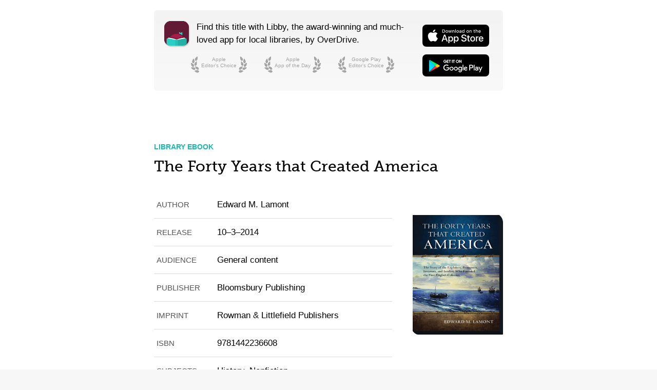

--- FILE ---
content_type: text/html; charset=utf-8
request_url: https://share.libbyapp.com/title/1984655
body_size: 25504
content:
<!DOCTYPE html>
<html>
  <head>
    <meta charset="utf-8" />
    <meta name="viewport" content="width=device-width,viewport-fit=cover" />
    <title>Libby - The Forty Years that Created America</title>
    <link rel="stylesheet" href="/share/css/base.css" />
    <link rel="stylesheet" href="/share/css/font-museo-slab.css" />
    <link rel="stylesheet" href="/share/css/title.css" />
    <link
      rel="icon"
      href="https://libbyapp.com/dewey-21.0.2/inc/images/libby-icon-android-192.png"
      sizes="192x192"
    />
    <link
      rel="apple-touch-icon"
      href="https://libbyapp.com/dewey-21.0.2/inc/images/libby-icon-ios-180.png"
      sizes="180x180"
    />
    <link
      rel="preload"
      href="/share/fonts/museo-slab-500.woff"
      as="font"
    />
    <meta name="twitter:card" content="summary_large_image" />
    <meta name="twitter:site" content="@LibbyApp" />
    <meta name="twitter:image" content="https://img1.od-cdn.com/ImageType-100/12293-1/{6CB781A6-4946-4F48-9BC0-9DBC21BEA1CF}IMG100.JPG" />
    <meta property="og:type" content="book">
    <meta property="og:title" content="The Forty Years that Created America">
    <meta property="og:description" content="The names “Jamestown” and “Plymouth” have become synonymous for most students of American history with “founding,” and “birth” - both, of the American nation, and of freedom and democracy themselves. In this book, author Ted Lamont asks us to reconsider our country’s formative years, and explore the stories, lives, achievements, and failures of America’s earliest founding fathers: those who paved the way for the C...">
    <meta property="og:image" content="https://img1.od-cdn.com/ImageType-100/12293-1/{6CB781A6-4946-4F48-9BC0-9DBC21BEA1CF}IMG100.JPG">
    <meta property="og:image:alt" content="Cover Image: The Forty Years that Created America">
    <meta property="book:isbn" content="9781442236608">
    <meta property="book:release_date" content="2014-10-03">
    <meta property="book:author" content="Edward M. Lamont">
  </head>
  <body>
    <main>
      <section class="share-title-cta">
        <aside>
          <div class="cta-speech">
            <figure class="libby-mascot app-icon"><a href="https://share.libbyapp.com/"><svg class="mascot-app" viewBox="0 0 1024 1024" xmlns="http://www.w3.org/2000/svg">
  <g class="mascot-symbol" fill="none" fill-rule="evenodd" stroke="none" stroke-width="1">
    <rect class="mascot-field mascot-neg" fill="#631A35" height="1024" width="1024" x="0" y="0" />
    <g class="mascot-libby" transform="translate(176, 141)">
      <circle class="mascot-face mascot-skin" cx="335.288889" cy="408.6" fill="#FFEEAA" r="301.511111" />
      <path class="mascot-ribbon mascot-env" d="M575.866667,0 L575.866877,132.724501 C536.369383,98.542223 489.840917,73.6268263 439.334189,59.2576616 L439.333333,0 C439.333333,0 495.85658,27.2560909 508.011843,27.2560909 C520.167106,27.2560909 575.866667,0 575.866667,0 Z" fill="#29CFC3" />
      <path class="mascot-smile mascot-neg" d="M337.437218,637 C373.577624,637 411.903786,609.069428 402.581421,589.556231 C397.632623,579.495828 370.434217,602.351116 337.437218,602.735055 C306.017084,602.491949 279.100681,581.590515 273.595899,589.556231 C260.020059,608.630715 302.420908,637 337.437218,637 Z" fill="#631A35" />
      <path class="mascot-eye-open mascot-neg" d="M466.064444,429.8 C489.260404,429.8 508.064444,448.574426 508.064444,471.733853 C508.064444,487.739636 499.082934,501.650978 485.877375,508.717912 C481.341414,490.449203 464.80951,476.908 445.109899,476.908 C437.944925,476.908 431.198994,478.699312 425.296858,481.857853 C424.491581,478.615212 424.064444,475.224336 424.064444,471.733853 C424.064444,448.574426 442.868485,429.8 466.064444,429.8 Z" fill="#631A35" />
      <path class="mascot-eye-closed mascot-neg mascot-hide" d="M478.507344,506 C449.511019,506 416.962801,468.48562 420.61501,463.104313 C424.26722,457.723006 456.070312,472.539085 476.659354,472.539085 C499.009861,472.539085 533.454969,457.784134 537.056637,462.93865 C540.658305,468.093166 508.445302,506 478.507344,506 Z" fill="#631A35" />
      <path class="mascot-mustache mascot-neg mascot-hide" d="M364.398286,547.097158 C337.797333,547.097158 335.291048,562.147285 335.291048,562.147285 C335.291048,562.147285 332.782387,547.097158 306.18381,547.097158 C279.585232,547.097158 273.060794,583.222428 244.449524,583.222428 C229.485628,583.222428 216.99331,576.525984 206.972571,563.133097 L206.972793,563.132931 C205.82782,561.599605 203.65663,561.284782 202.123303,562.429755 C201.094289,563.198146 200.574668,564.472658 200.773106,565.741484 C207.403339,607.840708 234.005871,628.890365 280.58127,628.890365 C280.58127,628.890365 315.715683,630.899441 335.288889,604.301349 C354.863175,630.899603 389.996508,628.890365 389.996508,628.890365 C437.882082,628.890365 464.655443,606.6367 470.316588,562.129372 L470.317028,562.129428 C470.496206,560.705419 469.487073,559.405779 468.063064,559.226601 C467.092307,559.104453 466.135217,559.537899 465.586699,560.348096 C455.251708,575.598104 442.096245,583.222428 426.122317,583.222428 C397.524,583.222428 390.999238,547.097158 364.398286,547.097158 Z" fill="#631A35" fill-rule="nonzero" />
      <path class="mascot-hair" d="M336.14766,72.96 C518.312487,72.96 666.886702,209.915953 671.192855,400.58409 L671.199549,401.213192 L671.212174,401.83984 C671.23153,402.485024 671.242336,403.133604 671.251472,403.782796 C671.275141,405.555149 671.288889,407.329776 671.288889,409.10766 C671.288889,409.8799 671.288889,410.651537 671.281031,411.422562 L671.288889,409.10766 C671.288889,508.801959 632.049541,585.242896 569.006039,636.163849 L533.568342,636.170345 C579.609824,596.089855 613.382597,542.264551 628.444214,481.136659 L496.18663,353.422269 C526.332821,315.870732 551.293469,273.978176 569.982138,228.831035 L570.1092,228.427696 C570.329001,227.678111 570.490722,226.843305 570.581305,225.981466 C571.302924,219.115725 565.322128,212.964955 558.456388,212.243337 C553.138432,211.684397 548.106684,214.562929 545.852234,219.315022 C545.748937,219.53276 545.651955,219.753612 545.561421,219.977364 L545.549203,219.972028 C468.082235,404.31415 285.824633,533.76 73.3333333,533.76 C69.2499845,533.76 65.1778003,533.712199 61.1173096,533.617125 C79.1361408,573.092655 105.456985,608.021359 137.867435,636.170345 L102.423304,636.163849 C39.2419003,585.242012 0,508.799213 0,409.10766 C0,214.022593 150.273136,72.96 336.14766,72.96 Z" fill="#A81C49" />
    </g>
    <g class="mascot-mortarboard mascot-hide" transform="translate(111, 151)">
      <path class="mascot-cap mascot-neg" d="M398.965847,333.167852 L398.965689,333.273245 L398.821596,333.220247 L398.675689,333.273245 L398.675986,333.166694 C193.960441,257.874978 187.130471,258.336351 94.2264864,258.336351 L122.507124,110.283518 L679.571066,110.283518 L708.207435,258.336351 C614.134364,258.336351 606.260443,257.874973 398.965847,333.167852 L398.965847,333.167852 Z" fill="#631A35" />
      <path class="mascot-ribbon-shadow mascot-neg" d="M254.217568,322.183483 L254.217568,416.86198 L213.445396,400.512974 L172.673223,416.86198 L172.673223,322.183483 C172.673223,302.78902 186.20008,286.551676 204.275328,282.37854 L204.275328,173.742098 L222.909635,177.162459 L222.909635,282.37854 C240.863557,286.651941 254.217568,302.88081 254.217568,322.183483 Z" fill="#631A35" />
      <path class="mascot-cap-board" d="M381.4471,2.48810171 L16.6792885,98.0075246 C12.9655141,98.9800271 9.86622078,100.194075 7.34516521,101.789329 C2.99305793,104.543221 -0.0587289394,108.5816 0,114.24146 C0.0604381746,119.900781 3.19595551,123.873745 7.60436538,126.535684 C10.1580504,128.07768 13.2817343,129.226518 17.0144338,130.120996 L381.576491,217.482099 C394.280424,220.526381 413.842707,220.491659 426.531411,217.402157 L784.750563,130.181372 C788.491285,129.270565 791.623357,128.100015 794.182249,126.529726 C798.556872,123.845195 801.655527,119.854242 801.713179,114.234693 C801.769219,108.618285 798.755489,104.566977 794.43981,101.792322 C791.914734,100.168889 788.808169,98.9324179 785.087801,97.9425308 L426.664822,2.57609022 C413.883215,-0.824741861 394.243211,-0.862734446 381.4471,2.48810171 Z" fill="#A81C49" fill-rule="nonzero" />
      <path class="mascot-cap-ribbon mascot-env" d="M240.323202,313.739402 L240.323202,408.4179 L199.551029,392.068893 L158.778857,408.4179 L158.778857,313.739402 C158.778857,294.34494 172.305714,278.107596 190.380961,273.934459 L190.380961,168.718378 L384.06543,106.051996 C385.897506,101.273195 392.717062,97.7239443 400.849711,97.7239443 C410.386683,97.7239443 418.117925,102.604772 418.117925,108.625579 C418.117925,114.646385 410.386683,119.527213 400.849711,119.527213 C398.688361,119.527213 396.619754,119.276531 394.712861,118.81871 L209.015269,176.296192 L209.015269,273.934459 C226.969191,278.207861 240.323202,294.43673 240.323202,313.739402 Z" fill="#50DCD2" />
    </g>
    <g class="mascot-book mascot-hide" transform="translate(93, 740)">
      <path class="mascot-pages-outline mascot-neg" d="M155.386355,4.08339989 C282.100479,26.4523541 362.63836,47.4071684 397,66.9478425 C407.794501,67.0271275 429.675832,67.0271275 441,66.9478425 C475.416135,47.4096207 553.831275,26.5967509 676.24542,4.50923327 L676.245358,4.50888964 C730.596387,-5.29672836 782.605625,30.8144618 792.411243,85.1654904 C793.468333,91.0247783 794.000031,96.9667663 794,102.920647 L794,567.948688 L794,567.948688 L38,567.948688 L38.0000001,102.555916 C38.0023843,47.3274407 82.7758421,2.55784848 138.004317,2.56023272 C143.831647,2.56048429 149.647802,3.07010008 155.38638,4.08326174 Z" fill="#631A35" />
      <path class="mascot-pages" d="M110.482558,32.2879359 C263.234748,57.5234101 358.740562,81.0387852 397,102.834061 C407.794501,102.784069 429.675832,102.784069 441,102.834061 C479.468998,80.9574333 572.909855,57.5208232 721.32257,32.524231 L721.322674,32.5248449 C755.264155,26.80614 787.415088,49.6852206 793.133793,83.6267018 C793.710343,87.0486207 794.000085,90.5127152 794,93.9828648 L794,580.834061 L794,580.834061 L38,580.834061 L38,93.7777867 C37.999661,59.3579127 65.9022071,31.4548168 100.322081,31.4544778 C103.725978,31.4544443 107.124156,31.7332774 110.482518,32.2881794 Z" fill="#FFFFFF" />
      <path class="mascot-back-cover" d="M419,580.834061 L419,126.834061 L52,59.8340611 C23.0931158,54.3789139 0.500429554,74.2934641 1,103.834061 L0,580.834061 L419,580.834061 Z" fill="#29CFC3" />
      <path class="mascot-front-cover" d="M419,580.834061 L419,125.834061 L786,58.8340611 C815.291609,53.3821225 839,73.2823301 839,102.834061 L839,580.834061 L419,580.834061 Z" fill="#23B0A7" />
      <polygon class="mascot-spine" fill="#26BFB5" points="473 580.834061 473 116.834061 364 116.834061 364 580.834061" />
    </g>
  </g>
</svg>
</a></figure>
            <div>
              <p>Find this title with Libby, the award-winning and much-loved app for local libraries, <span class="widont">by OverDrive.</span></p>
              <ul class="cta-awards">
                  <li>
                    <svg viewBox="0 0 16 32" version="1.1" xmlns="http://www.w3.org/2000/svg" xmlns:xlink="http://www.w3.org/1999/xlink">
  <g stroke="none" stroke-width="1" fill="#000000" fill-rule="evenodd">
    <path d="M8.91243733,8.48382426 C9.49150442,8.66086283 11.6950605,8.10866547 12.4190765,6.40299062 C13.1430925,4.69731577 13.1612974,0.274653325 12.5510598,0.0156228224 C11.9408222,-0.24340768 8.68960852,2.78031673 7.95602268,4.50853666 C7.22243685,6.23675659 8.33337024,8.30678568 8.91243733,8.48382426 Z" />
    <path d="M4.4056468,13.3860339 C5.01108026,13.3754148 6.93614826,12.1693076 7.09764589,10.3233812 C7.25914353,8.47745477 5.90977955,4.26562721 5.24936426,4.20784836 C4.58894896,4.15006951 2.43124326,8.03048259 2.26761099,9.9008079 C2.10397873,11.7711332 3.80021335,13.3965506 4.4056468,13.3860339 Z" />
    <path d="M8.01196413,18.3203296 C8.60425762,18.4462255 10.7513013,17.7040768 11.3239029,15.9417904 C11.8965045,14.179504 11.5291796,9.77208447 10.8986882,9.56722537 C10.2681967,9.36236627 7.29288981,12.6579464 6.71271978,14.4435262 C6.13254975,16.2291059 7.41967063,18.1944337 8.01196413,18.3203296 Z" />
    <path d="M5.42296453,20.0597284 C5.87996056,19.6624678 6.57937745,17.5011263 5.51655318,15.9832559 C4.45372891,14.4653856 0.712745563,12.1062929 0.169698567,12.4865385 C-0.373348429,12.8667841 0.46803455,17.2262995 1.5449069,18.7642326 C2.62177926,20.3021657 4.96596849,20.456989 5.42296453,20.0597284 Z" />
    <path d="M8.86663835,24.7973475 C9.00285199,24.2073414 8.29828745,22.0476724 6.54626274,21.4444019 C4.79423802,20.8411314 0.381079052,21.1314802 0.16524756,21.7583004 C-0.0505839328,22.3851206 3.19256804,25.4174901 4.96775047,26.0287344 C6.7429329,26.6399788 8.73042471,25.3873536 8.86663835,24.7973475 Z" />
    <path d="M15.1684104,25.3788428 C15.5070161,24.8768392 15.6232045,22.6081212 14.2037414,21.4170502 C12.7842782,20.2259791 8.56018767,18.9155084 8.13405935,19.4233483 C7.70793104,19.9311883 9.64897019,23.9243908 11.0871954,25.131205 C12.5254206,26.3380193 14.8298047,25.8808463 15.1684104,25.3788428 Z" />
    <path d="M15.9533203,29.6134503 C15.9744529,29.0082934 14.8707489,27.0227409 13.0358044,26.7648563 C11.2008599,26.5069716 6.92418422,27.6340563 6.83192108,28.2905426 C6.73965795,28.947029 10.5018275,31.3048627 12.3610257,31.566156 C14.220224,31.8274493 15.9321878,30.2186071 15.9533203,29.6134503 Z" />
  </g>
</svg>

                    <a href="https://itunes.apple.com/us/app/libby-by-overdrive-labs/id1076402606?pt=211483&amp;mt=8">Apple <br> Editor’s Choice</a>
                    <svg viewBox="0 0 16 32" version="1.1" xmlns="http://www.w3.org/2000/svg" xmlns:xlink="http://www.w3.org/1999/xlink">
  <g stroke="none" stroke-width="1" fill="#000000" fill-rule="evenodd">
    <path d="M8.91243733,8.48382426 C9.49150442,8.66086283 11.6950605,8.10866547 12.4190765,6.40299062 C13.1430925,4.69731577 13.1612974,0.274653325 12.5510598,0.0156228224 C11.9408222,-0.24340768 8.68960852,2.78031673 7.95602268,4.50853666 C7.22243685,6.23675659 8.33337024,8.30678568 8.91243733,8.48382426 Z" />
    <path d="M4.4056468,13.3860339 C5.01108026,13.3754148 6.93614826,12.1693076 7.09764589,10.3233812 C7.25914353,8.47745477 5.90977955,4.26562721 5.24936426,4.20784836 C4.58894896,4.15006951 2.43124326,8.03048259 2.26761099,9.9008079 C2.10397873,11.7711332 3.80021335,13.3965506 4.4056468,13.3860339 Z" />
    <path d="M8.01196413,18.3203296 C8.60425762,18.4462255 10.7513013,17.7040768 11.3239029,15.9417904 C11.8965045,14.179504 11.5291796,9.77208447 10.8986882,9.56722537 C10.2681967,9.36236627 7.29288981,12.6579464 6.71271978,14.4435262 C6.13254975,16.2291059 7.41967063,18.1944337 8.01196413,18.3203296 Z" />
    <path d="M5.42296453,20.0597284 C5.87996056,19.6624678 6.57937745,17.5011263 5.51655318,15.9832559 C4.45372891,14.4653856 0.712745563,12.1062929 0.169698567,12.4865385 C-0.373348429,12.8667841 0.46803455,17.2262995 1.5449069,18.7642326 C2.62177926,20.3021657 4.96596849,20.456989 5.42296453,20.0597284 Z" />
    <path d="M8.86663835,24.7973475 C9.00285199,24.2073414 8.29828745,22.0476724 6.54626274,21.4444019 C4.79423802,20.8411314 0.381079052,21.1314802 0.16524756,21.7583004 C-0.0505839328,22.3851206 3.19256804,25.4174901 4.96775047,26.0287344 C6.7429329,26.6399788 8.73042471,25.3873536 8.86663835,24.7973475 Z" />
    <path d="M15.1684104,25.3788428 C15.5070161,24.8768392 15.6232045,22.6081212 14.2037414,21.4170502 C12.7842782,20.2259791 8.56018767,18.9155084 8.13405935,19.4233483 C7.70793104,19.9311883 9.64897019,23.9243908 11.0871954,25.131205 C12.5254206,26.3380193 14.8298047,25.8808463 15.1684104,25.3788428 Z" />
    <path d="M15.9533203,29.6134503 C15.9744529,29.0082934 14.8707489,27.0227409 13.0358044,26.7648563 C11.2008599,26.5069716 6.92418422,27.6340563 6.83192108,28.2905426 C6.73965795,28.947029 10.5018275,31.3048627 12.3610257,31.566156 C14.220224,31.8274493 15.9321878,30.2186071 15.9533203,29.6134503 Z" />
  </g>
</svg>

                  </li>
                  <li>
                    <svg viewBox="0 0 16 32" version="1.1" xmlns="http://www.w3.org/2000/svg" xmlns:xlink="http://www.w3.org/1999/xlink">
  <g stroke="none" stroke-width="1" fill="#000000" fill-rule="evenodd">
    <path d="M8.91243733,8.48382426 C9.49150442,8.66086283 11.6950605,8.10866547 12.4190765,6.40299062 C13.1430925,4.69731577 13.1612974,0.274653325 12.5510598,0.0156228224 C11.9408222,-0.24340768 8.68960852,2.78031673 7.95602268,4.50853666 C7.22243685,6.23675659 8.33337024,8.30678568 8.91243733,8.48382426 Z" />
    <path d="M4.4056468,13.3860339 C5.01108026,13.3754148 6.93614826,12.1693076 7.09764589,10.3233812 C7.25914353,8.47745477 5.90977955,4.26562721 5.24936426,4.20784836 C4.58894896,4.15006951 2.43124326,8.03048259 2.26761099,9.9008079 C2.10397873,11.7711332 3.80021335,13.3965506 4.4056468,13.3860339 Z" />
    <path d="M8.01196413,18.3203296 C8.60425762,18.4462255 10.7513013,17.7040768 11.3239029,15.9417904 C11.8965045,14.179504 11.5291796,9.77208447 10.8986882,9.56722537 C10.2681967,9.36236627 7.29288981,12.6579464 6.71271978,14.4435262 C6.13254975,16.2291059 7.41967063,18.1944337 8.01196413,18.3203296 Z" />
    <path d="M5.42296453,20.0597284 C5.87996056,19.6624678 6.57937745,17.5011263 5.51655318,15.9832559 C4.45372891,14.4653856 0.712745563,12.1062929 0.169698567,12.4865385 C-0.373348429,12.8667841 0.46803455,17.2262995 1.5449069,18.7642326 C2.62177926,20.3021657 4.96596849,20.456989 5.42296453,20.0597284 Z" />
    <path d="M8.86663835,24.7973475 C9.00285199,24.2073414 8.29828745,22.0476724 6.54626274,21.4444019 C4.79423802,20.8411314 0.381079052,21.1314802 0.16524756,21.7583004 C-0.0505839328,22.3851206 3.19256804,25.4174901 4.96775047,26.0287344 C6.7429329,26.6399788 8.73042471,25.3873536 8.86663835,24.7973475 Z" />
    <path d="M15.1684104,25.3788428 C15.5070161,24.8768392 15.6232045,22.6081212 14.2037414,21.4170502 C12.7842782,20.2259791 8.56018767,18.9155084 8.13405935,19.4233483 C7.70793104,19.9311883 9.64897019,23.9243908 11.0871954,25.131205 C12.5254206,26.3380193 14.8298047,25.8808463 15.1684104,25.3788428 Z" />
    <path d="M15.9533203,29.6134503 C15.9744529,29.0082934 14.8707489,27.0227409 13.0358044,26.7648563 C11.2008599,26.5069716 6.92418422,27.6340563 6.83192108,28.2905426 C6.73965795,28.947029 10.5018275,31.3048627 12.3610257,31.566156 C14.220224,31.8274493 15.9321878,30.2186071 15.9533203,29.6134503 Z" />
  </g>
</svg>

                    <a href="https://apps.apple.com/us/story/id1437694360">Apple <br> App of the Day</a>
                    <svg viewBox="0 0 16 32" version="1.1" xmlns="http://www.w3.org/2000/svg" xmlns:xlink="http://www.w3.org/1999/xlink">
  <g stroke="none" stroke-width="1" fill="#000000" fill-rule="evenodd">
    <path d="M8.91243733,8.48382426 C9.49150442,8.66086283 11.6950605,8.10866547 12.4190765,6.40299062 C13.1430925,4.69731577 13.1612974,0.274653325 12.5510598,0.0156228224 C11.9408222,-0.24340768 8.68960852,2.78031673 7.95602268,4.50853666 C7.22243685,6.23675659 8.33337024,8.30678568 8.91243733,8.48382426 Z" />
    <path d="M4.4056468,13.3860339 C5.01108026,13.3754148 6.93614826,12.1693076 7.09764589,10.3233812 C7.25914353,8.47745477 5.90977955,4.26562721 5.24936426,4.20784836 C4.58894896,4.15006951 2.43124326,8.03048259 2.26761099,9.9008079 C2.10397873,11.7711332 3.80021335,13.3965506 4.4056468,13.3860339 Z" />
    <path d="M8.01196413,18.3203296 C8.60425762,18.4462255 10.7513013,17.7040768 11.3239029,15.9417904 C11.8965045,14.179504 11.5291796,9.77208447 10.8986882,9.56722537 C10.2681967,9.36236627 7.29288981,12.6579464 6.71271978,14.4435262 C6.13254975,16.2291059 7.41967063,18.1944337 8.01196413,18.3203296 Z" />
    <path d="M5.42296453,20.0597284 C5.87996056,19.6624678 6.57937745,17.5011263 5.51655318,15.9832559 C4.45372891,14.4653856 0.712745563,12.1062929 0.169698567,12.4865385 C-0.373348429,12.8667841 0.46803455,17.2262995 1.5449069,18.7642326 C2.62177926,20.3021657 4.96596849,20.456989 5.42296453,20.0597284 Z" />
    <path d="M8.86663835,24.7973475 C9.00285199,24.2073414 8.29828745,22.0476724 6.54626274,21.4444019 C4.79423802,20.8411314 0.381079052,21.1314802 0.16524756,21.7583004 C-0.0505839328,22.3851206 3.19256804,25.4174901 4.96775047,26.0287344 C6.7429329,26.6399788 8.73042471,25.3873536 8.86663835,24.7973475 Z" />
    <path d="M15.1684104,25.3788428 C15.5070161,24.8768392 15.6232045,22.6081212 14.2037414,21.4170502 C12.7842782,20.2259791 8.56018767,18.9155084 8.13405935,19.4233483 C7.70793104,19.9311883 9.64897019,23.9243908 11.0871954,25.131205 C12.5254206,26.3380193 14.8298047,25.8808463 15.1684104,25.3788428 Z" />
    <path d="M15.9533203,29.6134503 C15.9744529,29.0082934 14.8707489,27.0227409 13.0358044,26.7648563 C11.2008599,26.5069716 6.92418422,27.6340563 6.83192108,28.2905426 C6.73965795,28.947029 10.5018275,31.3048627 12.3610257,31.566156 C14.220224,31.8274493 15.9321878,30.2186071 15.9533203,29.6134503 Z" />
  </g>
</svg>

                  </li>
                  <li>
                    <svg viewBox="0 0 16 32" version="1.1" xmlns="http://www.w3.org/2000/svg" xmlns:xlink="http://www.w3.org/1999/xlink">
  <g stroke="none" stroke-width="1" fill="#000000" fill-rule="evenodd">
    <path d="M8.91243733,8.48382426 C9.49150442,8.66086283 11.6950605,8.10866547 12.4190765,6.40299062 C13.1430925,4.69731577 13.1612974,0.274653325 12.5510598,0.0156228224 C11.9408222,-0.24340768 8.68960852,2.78031673 7.95602268,4.50853666 C7.22243685,6.23675659 8.33337024,8.30678568 8.91243733,8.48382426 Z" />
    <path d="M4.4056468,13.3860339 C5.01108026,13.3754148 6.93614826,12.1693076 7.09764589,10.3233812 C7.25914353,8.47745477 5.90977955,4.26562721 5.24936426,4.20784836 C4.58894896,4.15006951 2.43124326,8.03048259 2.26761099,9.9008079 C2.10397873,11.7711332 3.80021335,13.3965506 4.4056468,13.3860339 Z" />
    <path d="M8.01196413,18.3203296 C8.60425762,18.4462255 10.7513013,17.7040768 11.3239029,15.9417904 C11.8965045,14.179504 11.5291796,9.77208447 10.8986882,9.56722537 C10.2681967,9.36236627 7.29288981,12.6579464 6.71271978,14.4435262 C6.13254975,16.2291059 7.41967063,18.1944337 8.01196413,18.3203296 Z" />
    <path d="M5.42296453,20.0597284 C5.87996056,19.6624678 6.57937745,17.5011263 5.51655318,15.9832559 C4.45372891,14.4653856 0.712745563,12.1062929 0.169698567,12.4865385 C-0.373348429,12.8667841 0.46803455,17.2262995 1.5449069,18.7642326 C2.62177926,20.3021657 4.96596849,20.456989 5.42296453,20.0597284 Z" />
    <path d="M8.86663835,24.7973475 C9.00285199,24.2073414 8.29828745,22.0476724 6.54626274,21.4444019 C4.79423802,20.8411314 0.381079052,21.1314802 0.16524756,21.7583004 C-0.0505839328,22.3851206 3.19256804,25.4174901 4.96775047,26.0287344 C6.7429329,26.6399788 8.73042471,25.3873536 8.86663835,24.7973475 Z" />
    <path d="M15.1684104,25.3788428 C15.5070161,24.8768392 15.6232045,22.6081212 14.2037414,21.4170502 C12.7842782,20.2259791 8.56018767,18.9155084 8.13405935,19.4233483 C7.70793104,19.9311883 9.64897019,23.9243908 11.0871954,25.131205 C12.5254206,26.3380193 14.8298047,25.8808463 15.1684104,25.3788428 Z" />
    <path d="M15.9533203,29.6134503 C15.9744529,29.0082934 14.8707489,27.0227409 13.0358044,26.7648563 C11.2008599,26.5069716 6.92418422,27.6340563 6.83192108,28.2905426 C6.73965795,28.947029 10.5018275,31.3048627 12.3610257,31.566156 C14.220224,31.8274493 15.9321878,30.2186071 15.9533203,29.6134503 Z" />
  </g>
</svg>

                    <a href="https://play.google.com/store/apps/details?id=com.overdrive.mobile.android.libby">Google Play <br> Editor’s Choice</a>
                    <svg viewBox="0 0 16 32" version="1.1" xmlns="http://www.w3.org/2000/svg" xmlns:xlink="http://www.w3.org/1999/xlink">
  <g stroke="none" stroke-width="1" fill="#000000" fill-rule="evenodd">
    <path d="M8.91243733,8.48382426 C9.49150442,8.66086283 11.6950605,8.10866547 12.4190765,6.40299062 C13.1430925,4.69731577 13.1612974,0.274653325 12.5510598,0.0156228224 C11.9408222,-0.24340768 8.68960852,2.78031673 7.95602268,4.50853666 C7.22243685,6.23675659 8.33337024,8.30678568 8.91243733,8.48382426 Z" />
    <path d="M4.4056468,13.3860339 C5.01108026,13.3754148 6.93614826,12.1693076 7.09764589,10.3233812 C7.25914353,8.47745477 5.90977955,4.26562721 5.24936426,4.20784836 C4.58894896,4.15006951 2.43124326,8.03048259 2.26761099,9.9008079 C2.10397873,11.7711332 3.80021335,13.3965506 4.4056468,13.3860339 Z" />
    <path d="M8.01196413,18.3203296 C8.60425762,18.4462255 10.7513013,17.7040768 11.3239029,15.9417904 C11.8965045,14.179504 11.5291796,9.77208447 10.8986882,9.56722537 C10.2681967,9.36236627 7.29288981,12.6579464 6.71271978,14.4435262 C6.13254975,16.2291059 7.41967063,18.1944337 8.01196413,18.3203296 Z" />
    <path d="M5.42296453,20.0597284 C5.87996056,19.6624678 6.57937745,17.5011263 5.51655318,15.9832559 C4.45372891,14.4653856 0.712745563,12.1062929 0.169698567,12.4865385 C-0.373348429,12.8667841 0.46803455,17.2262995 1.5449069,18.7642326 C2.62177926,20.3021657 4.96596849,20.456989 5.42296453,20.0597284 Z" />
    <path d="M8.86663835,24.7973475 C9.00285199,24.2073414 8.29828745,22.0476724 6.54626274,21.4444019 C4.79423802,20.8411314 0.381079052,21.1314802 0.16524756,21.7583004 C-0.0505839328,22.3851206 3.19256804,25.4174901 4.96775047,26.0287344 C6.7429329,26.6399788 8.73042471,25.3873536 8.86663835,24.7973475 Z" />
    <path d="M15.1684104,25.3788428 C15.5070161,24.8768392 15.6232045,22.6081212 14.2037414,21.4170502 C12.7842782,20.2259791 8.56018767,18.9155084 8.13405935,19.4233483 C7.70793104,19.9311883 9.64897019,23.9243908 11.0871954,25.131205 C12.5254206,26.3380193 14.8298047,25.8808463 15.1684104,25.3788428 Z" />
    <path d="M15.9533203,29.6134503 C15.9744529,29.0082934 14.8707489,27.0227409 13.0358044,26.7648563 C11.2008599,26.5069716 6.92418422,27.6340563 6.83192108,28.2905426 C6.73965795,28.947029 10.5018275,31.3048627 12.3610257,31.566156 C14.220224,31.8274493 15.9321878,30.2186071 15.9533203,29.6134503 Z" />
  </g>
</svg>

                  </li>
              </ul>
            </div>
          </div>
          <div class="cta-store-badges">
            <figure class="cta-store-badge">
              <a href="https://itunes.apple.com/us/app/libby-by-overdrive-labs/id1076402606?pt=211483&mt=8">
                <svg
  viewBox="0 0 120 40"
  version="1.1"
  xmlns="http://www.w3.org/2000/svg"
  aria-labelledby="svg-title-7671a087-710c-462f-a228-9578b3903d12"
  role="img"
>
  <title id="svg-title-7671a087-710c-462f-a228-9578b3903d12">Download on the App Store</title>
  <g stroke="none" stroke-width="1" fill="none" fill-rule="evenodd">
    <path d="M8.9735982,-8.15961177e-16 L111.026402,3.4149417e-15 C114.146717,-1.98417947e-15 115.278219,0.324889639 116.41896,0.934964463 C117.559701,1.54503929 118.454961,2.4402993 119.065036,3.58104004 C119.67511,4.72178078 120,5.85328261 120,8.9735982 L120,31.0264018 C120,34.1467174 119.67511,35.2782192 119.065036,36.41896 C118.454961,37.5597007 117.559701,38.4549607 116.41896,39.0650355 C115.278219,39.6751104 114.146717,40 111.026402,40 L8.9735982,40 C5.85328261,40 4.72178078,39.6751104 3.58104004,39.0650355 C2.4402993,38.4549607 1.54503929,37.5597007 0.934964463,36.41896 C0.324889639,35.2782192 4.03880753e-16,34.1467174 -6.95113141e-16,31.0264018 L-2.11720998e-16,8.9735982 C1.23015997e-16,5.85328261 0.324889639,4.72178078 0.934964463,3.58104004 C1.54503929,2.4402993 2.4402993,1.54503929 3.58104004,0.934964463 C4.72178078,0.324889639 5.85328261,4.74096942e-16 8.9735982,-8.15961177e-16 Z" fill="#000000" />
    <g transform="translate(34.427270, 17.871040)" fill="#FFFFFF" fill-rule="nonzero">
      <path d="M7.875,9.26861 L3.1416,9.26861 L2.00488,12.62506 L1.17239551e-13,12.62506 L4.4834,0.20706 L6.5664,0.20706 L11.0498,12.62506 L9.01073,12.62506 L7.875,9.26861 Z M3.63183,7.71978 L7.38383,7.71978 L5.53422,2.27251 L5.48246,2.27251 L3.63183,7.71978 Z" />
      <path d="M20.73242,8.09869 C20.73242,10.91217 19.22656,12.71978 16.9541,12.71978 C15.7794853,12.7812246 14.6730624,12.1659907 14.10547,11.13578 L14.06247,11.13578 L14.06247,15.62016 L12.20407,15.62016 L12.20407,3.57134 L14.00293,3.57134 L14.00293,5.0772 L14.03711,5.0772 C14.6299183,4.05344792 15.7375343,3.43847884 16.91992,3.47661 C19.21773,3.47662 20.73242,5.29302 20.73242,8.09869 Z M18.82226,8.09869 C18.82226,6.26569 17.87499,5.0606 16.42968,5.0606 C15.00976,5.0606 14.05468,6.29107 14.05468,8.09869 C14.05468,9.92291 15.00976,11.14459 16.42968,11.14459 C17.875,11.14459 18.82226,9.9483 18.82226,8.09869 Z" />
      <path d="M30.69726,8.09869 C30.69726,10.91217 29.1914,12.71978 26.91894,12.71978 C25.7443253,12.7812246 24.6379024,12.1659907 24.07031,11.13578 L24.02731,11.13578 L24.02731,15.62016 L22.16891,15.62016 L22.16891,3.57134 L23.96773,3.57134 L23.96773,5.0772 L24.00191,5.0772 C24.5947226,4.05344854 25.7023428,3.43848307 26.88473,3.47662 C29.18261,3.47662 30.69726,5.29302 30.69726,8.09869 Z M28.78711,8.09869 C28.78711,6.26569 27.83983,5.0606 26.39452,5.0606 C24.9746,5.0606 24.01952,6.29107 24.01952,8.09869 C24.01952,9.92291 24.9746,11.14459 26.39452,11.14459 C27.83984,11.14459 28.78711,9.9483 28.78711,8.09869 L28.78711,8.09869 Z" />
      <path d="M37.2832,9.16509 C37.4209,10.39654 38.6172,11.20509 40.25195,11.20509 C41.81836,11.20509 42.94531,10.3965 42.94531,9.28614 C42.94531,8.32227 42.26562,7.74514 40.65625,7.34962 L39.04688,6.96192 C36.76661,6.41114 35.70801,5.34473 35.70801,3.61426 C35.70801,1.47168 37.5752,-3.55271368e-15 40.22656,-3.55271368e-15 C42.85056,-3.55271368e-15 44.64941,1.47168 44.70996,3.61426 L42.83396,3.61426 C42.72166,2.375 41.69724,1.62696 40.20017,1.62696 C38.7031,1.62696 37.67869,2.3838 37.67869,3.48536 C37.67869,4.36329 38.33299,4.87989 39.93357,5.27536 L41.30173,5.6113 C43.84958,6.21384 44.90818,7.2373 44.90818,9.05368 C44.90818,11.37692 43.05759,12.832 40.11423,12.832 C37.36032,12.832 35.50095,11.4111 35.38083,9.165 L37.2832,9.16509 Z" />
      <path d="M48.91894,1.42876 L48.91894,3.57134 L50.64062,3.57134 L50.64062,5.04302 L48.91894,5.04302 L48.91894,10.03423 C48.91894,10.80962 49.26367,11.17095 50.0205,11.17095 C50.2248914,11.1673859 50.4289521,11.1530326 50.63183,11.12795 L50.63183,12.59084 C50.2915583,12.6544196 49.9457008,12.6832145 49.5996,12.67678 C47.7666,12.67678 47.05175,11.9883 47.05175,10.23244 L47.05175,5.04302 L45.73535,5.04302 L45.73535,3.57134 L47.05173,3.57134 L47.05173,1.42876 L48.91894,1.42876 Z" />
      <path d="M51.63773,8.09869 C51.63773,5.25006 53.31546,3.46002 55.93168,3.46002 C58.55668,3.46002 60.2266,5.25002 60.2266,8.09869 C60.2266,10.95514 58.56547,12.73736 55.93168,12.73736 C53.29882,12.73736 51.63773,10.95513 51.63773,8.09869 Z M58.33304,8.09869 C58.33304,6.14459 57.43753,4.99127 55.93167,4.99127 C54.42581,4.99127 53.53128,6.15338 53.53128,8.09869 C53.53128,10.0606 54.42581,11.20514 55.93167,11.20514 C57.43753,11.20514 58.33304,10.0606 58.33304,8.09869 L58.33304,8.09869 Z" />
      <path d="M61.75878,3.57134 L63.53125,3.57134 L63.53125,5.11234 L63.57425,5.11234 C63.821426,4.12032841 64.7303826,3.43759156 65.75198,3.4766 C65.966144,3.47585223 66.1797172,3.49911075 66.3887,3.54594 L66.3887,5.28422 C66.118331,5.20160332 65.8362896,5.16367129 65.5537,5.17192 C65.0073482,5.14975544 64.4786009,5.36749473 64.1062915,5.76796597 C63.733982,6.16843722 63.5553066,6.71163074 63.61718,7.25492 L63.61718,12.62504 L61.75878,12.62504 L61.75878,3.57134 Z" />
      <path d="M74.95703,9.96587 C74.70703,11.60942 73.10644,12.73735 71.05859,12.73735 C68.4248,12.73735 66.79004,10.9727 66.79004,8.14165 C66.79004,5.30181 68.43359,3.46001 70.98047,3.46001 C73.48535,3.46001 75.06055,5.18071 75.06055,7.92583 L75.06055,8.56255 L68.66602,8.56255 L68.66602,8.67485 C68.6063174,9.34888162 68.8390616,10.0160794 69.3050499,10.5067299 C69.7710383,10.9973804 70.4253575,11.2641933 71.10157,11.2393 C72.0034123,11.3237996 72.8536731,10.8059377 73.19239,9.96586 L74.95703,9.96587 Z M68.6747924,7.26373 L73.20117,7.26373 C73.2348955,6.65805749 73.0144265,6.06578308 72.5928801,5.62959155 C72.1713336,5.19340001 71.5869308,4.95284041 70.98047,4.96587 C70.3692118,4.96222223 69.7818207,5.20289463 69.3488555,5.63439324 C68.9158903,6.06589186 68.6732263,6.65246292 68.6747924,7.26373 L68.6747924,7.26373 Z" />
    </g>
    <g transform="translate(35.670920, 8.437000)" fill="#FFFFFF" fill-rule="nonzero">
      <path d="M2.15527,0.294 C2.94421656,0.237384181 3.71697226,0.537547428 4.26084129,1.11187182 C4.80471032,1.68619621 5.06236587,2.47414479 4.96289,3.25884 C4.96289,5.16509 3.93262,6.26084 2.15527,6.26084 L-7.46069873e-14,6.26084 L-7.46069873e-14,0.294 L2.15527,0.294 Z M0.92675,5.417 L2.05175,5.417 C2.61557194,5.45070201 3.16456652,5.22855901 3.54629851,4.81225179 C3.9280305,4.39594457 4.10185961,3.82979442 4.01952,3.271 C4.09586901,2.71452453 3.91953658,2.15304622 3.53875108,1.74013398 C3.15796557,1.32722175 2.61257567,1.1060863 2.05175,1.13721 L0.92675,1.13721 L0.92675,5.417 Z" />
      <path d="M6.00976,4.00734 C5.93254713,3.20022505 6.31956366,2.41911193 7.00849593,1.99159737 C7.69742819,1.5640828 8.56916181,1.5640828 9.25809407,1.99159737 C9.94702634,2.41911193 10.3340429,3.20022505 10.25683,4.00734 C10.3355119,4.81532226 9.94884866,5.59795038 9.25930554,6.0263853 C8.56976243,6.45482022 7.69682757,6.45482022 7.00728446,6.0263853 C6.31774134,5.59795038 5.93107806,4.81532226 6.00976,4.00734 Z M9.34277,4.00734 C9.34277,3.03127 8.90428,2.46047 8.13476,2.46047 C7.3623,2.46047 6.92776,3.03127 6.92776,4.00735 C6.92776,4.99124 7.36233,5.55764 8.13476,5.55764 C8.9043,5.55764 9.34277,4.98732 9.34277,4.00734 L9.34277,4.00734 Z" />
      <polygon points="15.90234 6.26075 14.98047 6.26075 14.04981 2.94434 13.9795 2.94434 13.05274 6.26075 12.13965 6.26075 10.89844 1.75782 11.79981 1.75782 12.60645 5.19382 12.67286 5.19382 13.59864 1.75782 14.45118 1.75782 15.37696 5.19382 15.44727 5.19382 16.25 1.75782 17.13867 1.75782" />
      <path d="M18.18261,1.75782 L19.03808,1.75782 L19.03808,2.47315 L19.10449,2.47315 C19.3354249,1.94647794 19.8750529,1.62430747 20.44824,1.6709 C20.8920568,1.63753177 21.3269659,1.8077899 21.6301708,2.13360207 C21.9333757,2.45941424 22.0719731,2.90542376 22.00683,3.3457 L22.00683,6.2607 L21.11816,6.2607 L21.11816,3.56886 C21.11816,2.84523 20.80371,2.48536 20.14648,2.48536 C19.8454458,2.47133912 19.5533002,2.58948257 19.3466346,2.80881678 C19.139969,3.028151 19.039395,3.32680101 19.07128,3.62647 L19.07128,6.26075 L18.18261,6.26075 L18.18261,1.75782 Z" />
      <polygon points="23.42285 -8.8817842e-16 24.31152 -8.8817842e-16 24.31152 6.26074 23.42285 6.26074" />
      <path d="M25.54687,4.00734 C25.4697164,3.20017225 25.856794,2.41903936 26.5457774,1.9915182 C27.2347608,1.56399704 28.1065392,1.56399704 28.7955226,1.9915182 C29.484506,2.41903936 29.8715836,3.20017225 29.79443,4.00734 C29.873012,4.81535119 29.4862779,5.59795719 28.7967005,6.02637324 C28.1071232,6.45478929 27.2341768,6.45478929 26.5445995,6.02637324 C25.8550221,5.59795719 25.468288,4.81535119 25.54687,4.00734 L25.54687,4.00734 Z M28.87988,4.00734 C28.87988,3.03127 28.44139,2.46047 27.67187,2.46047 C26.89941,2.46047 26.46487,3.03127 26.46487,4.00735 C26.46487,4.99124 26.89944,5.55764 27.67187,5.55764 C28.4414,5.55764 28.87988,4.98732 28.87988,4.00734 L28.87988,4.00734 Z" />
      <path d="M30.72998,4.98732 C30.72998,4.17677 31.3335,3.70949 32.40478,3.64308 L33.62451,3.57277 L33.62451,3.1841 C33.62451,2.70851 33.31006,2.43996 32.70264,2.43996 C32.20655,2.43996 31.8628,2.62209 31.76416,2.94045 L30.90381,2.94045 C30.99463,2.16701 31.72217,1.67092 32.74365,1.67092 C33.87256,1.67092 34.50928,2.23292 34.50928,3.1841 L34.50928,6.26076 L33.65381,6.26076 L33.65381,5.62795 L33.5835,5.62795 C33.2929486,6.09007633 32.7762536,6.36016323 32.23096,6.33495 C31.8486961,6.37471181 31.4674511,6.25091066 31.1814758,5.99415244 C30.8955005,5.73739423 30.7314861,5.37164331 30.72998,4.98732 L30.72998,4.98732 Z M33.62451,4.60255 L33.62451,4.22609 L32.5249,4.2964 C31.90478,4.3379 31.62353,4.54884 31.62353,4.94581 C31.62353,5.35108 31.97509,5.58692 32.45853,5.58692 C32.7447161,5.61588986 33.0304064,5.52747505 33.2502004,5.34191559 C33.4699944,5.15635613 33.6050716,4.88954106 33.62451,4.60255 Z" />
      <path d="M35.67724,4.00734 C35.67724,2.58449 36.40869,1.68312 37.54638,1.68312 C38.1208568,1.65665013 38.6589075,1.96447287 38.92724,2.47312 L38.99365,2.47312 L38.99365,-1.77635684e-14 L39.88232,-1.77635684e-14 L39.88232,6.26074 L39.03076,6.26074 L39.03076,5.54931 L38.96045,5.54931 C38.6718342,6.05373698 38.1271545,6.35635648 37.54639,6.33495 C36.40088,6.335 35.67724,5.43361 35.67724,4.00734 Z M36.59524,4.00734 C36.59524,4.96242 37.04544,5.53713 37.79837,5.53713 C38.54737,5.53713 39.01028,4.95413 39.01028,4.01125 C39.01028,3.07277 38.54251,2.48146 37.79837,2.48146 C37.05029,2.48146 36.59521,3.06007 36.59521,4.00734 L36.59524,4.00734 Z" />
      <path d="M43.55908,4.00734 C43.4818671,3.20022505 43.8688837,2.41911193 44.5578159,1.99159737 C45.2467482,1.5640828 46.1184818,1.5640828 46.8074141,1.99159737 C47.4963463,2.41911193 47.8833629,3.20022505 47.80615,4.00734 C47.8848319,4.81532226 47.4981687,5.59795038 46.8086255,6.0263853 C46.1190824,6.45482022 45.2461476,6.45482022 44.5566045,6.0263853 C43.8670613,5.59795038 43.4803981,4.81532226 43.55908,4.00734 L43.55908,4.00734 Z M46.89208,4.00734 C46.89208,3.03127 46.4536,2.46047 45.68408,2.46047 C44.91162,2.46047 44.47708,3.03127 44.47708,4.00735 C44.47708,4.99124 44.91165,5.55764 45.68408,5.55764 C46.45361,5.55764 46.89208,4.98732 46.89208,4.00734 Z" />
      <path d="M48.99853,1.75782 L49.854,1.75782 L49.854,2.47315 L49.92041,2.47315 C50.1513449,1.94647794 50.6909729,1.62430747 51.26416,1.6709 C51.7079768,1.63753177 52.1428859,1.8077899 52.4460908,2.13360207 C52.7492957,2.45941424 52.8878931,2.90542376 52.82275,3.3457 L52.82275,6.2607 L51.93408,6.2607 L51.93408,3.56886 C51.93408,2.84523 51.61963,2.48536 50.9624,2.48536 C50.6613658,2.47133912 50.3692202,2.58948257 50.1625546,2.80881678 C49.955889,3.028151 49.855315,3.32680101 49.8872,3.62647 L49.8872,6.26075 L48.99853,6.26075 L48.99853,1.75782 Z" />
      <path d="M57.84424,0.63673 L57.84424,1.77833 L58.81983,1.77833 L58.81983,2.52687 L57.84424,2.52687 L57.84424,4.8423 C57.84424,5.31398 58.03858,5.52052 58.48096,5.52052 C58.5942156,5.52015754 58.7073575,5.51330966 58.81983,5.50001 L58.81983,6.24024 C58.6602395,6.26879072 58.4985456,6.28398004 58.33643,6.28565 C57.34815,6.28565 56.95459,5.93799 56.95459,5.06983 L56.95459,2.52683 L56.23975,2.52683 L56.23975,1.77829 L56.95459,1.77829 L56.95459,0.63673 L57.84424,0.63673 Z" />
      <path d="M60.03369,-1.50990331e-14 L60.91455,-1.50990331e-14 L60.91455,2.48145 L60.98486,2.48145 C61.2268878,1.95016856 61.7759601,1.62758754 62.35786,1.67481 C62.7991566,1.65079728 63.2281783,1.82480371 63.5280693,2.14943385 C63.8279602,2.47406399 63.9674849,2.91550564 63.90864,3.35352 L63.90864,6.26075 L63.01908,6.26075 L63.01908,3.57275 C63.01908,2.85351 62.68408,2.48925 62.05619,2.48925 C61.747019,2.46389367 61.4424191,2.57629096 61.2238223,2.7963935 C61.0052256,3.01649605 60.8949219,3.32186031 60.9224,3.63085 L60.9224,6.26075 L60.03373,6.26075 L60.03369,-1.50990331e-14 Z" />
      <path d="M69.09033,5.04493 C68.841137,5.89430948 68.0191789,6.44310304 67.13916,6.34766 C66.5387239,6.3635102 65.9616714,6.1146307 65.5611082,5.66705516 C65.1605451,5.21947963 64.9769664,4.61845594 65.05908,4.02345 C64.9791474,3.42679048 65.1620382,2.82480373 65.5603708,2.37344696 C65.9587034,1.92209018 66.533282,1.66577675 67.13525,1.67091 C68.38818,1.67091 69.14404,2.52691 69.14404,3.94091 L69.14404,4.251 L65.96435,4.251 L65.96435,4.3008 C65.936212,4.63494014 66.0503307,4.96544775 66.2786408,5.2110407 C66.5069509,5.45663365 66.8282679,5.59452392 67.16357,5.5908 C67.5983419,5.64299468 68.0215625,5.42733304 68.23486,5.0449 L69.09033,5.04493 Z M65.96433,3.59376 L68.23874,3.59376 C68.2613929,3.28816044 68.1539385,2.98720507 67.9428569,2.76505909 C67.7317754,2.54291311 67.4366975,2.42023623 67.13034,2.42726 C66.819832,2.42335891 66.520908,2.54502124 66.3013763,2.76464888 C66.0818447,2.98427653 65.9603131,3.28325374 65.96435,3.59376 L65.96433,3.59376 Z" />
    </g>
    <g transform="translate(9.971567, 8.720270)" fill="#FFFFFF" fill-rule="nonzero">
      <path d="M14.7973126,11.58041 C14.8191696,9.88393912 15.7085555,8.31691611 17.1538726,7.42835 C16.2379452,6.12024277 14.7588246,5.32060835 13.1627126,5.27067 C11.4834726,5.09441 9.85552256,6.2755 8.99981256,6.2755 C8.12754256,6.2755 6.81004256,5.28817 5.39131256,5.31736 C3.52463382,5.37766842 1.82656973,6.41325548 0.91839256,8.04523 C-1.01560744,11.39365 0.42698256,16.3147 2.27959256,19.02131 C3.20649256,20.34666 4.28977256,21.82711 5.70722256,21.77461 C7.09428256,21.71708 7.61232256,20.89013 9.28662256,20.89013 C10.9453826,20.89013 11.4314126,21.77461 12.8776226,21.74123 C14.3660026,21.71707 15.3037526,20.40999 16.1981326,19.07209 C16.8641087,18.1277297 17.3765762,17.0840059 17.7165526,15.97958 C15.9488091,15.2319113 14.7993758,13.4997643 14.7973126,11.58041 L14.7973126,11.58041 Z" />
      <path d="M12.0656826,3.49062 C12.8772092,2.51641191 13.2770175,1.26423245 13.1802026,-8.8817842e-16 C11.9403704,0.130220487 10.7951128,0.722779675 9.97262256,1.65961 C9.16045128,2.58391903 8.74900719,3.79316268 8.82891256,5.021 C10.0853694,5.03393677 11.2783487,4.46988322 12.0656826,3.49062 L12.0656826,3.49062 Z" />
    </g>
  </g>
</svg>

              </a>
            </figure>
            <figure class="cta-store-badge">
              <a href="https://play.google.com/store/apps/details?id=com.overdrive.mobile.android.libby">
                <svg
  viewBox="0 0 120 40"
  version="1.1"
  xmlns="http://www.w3.org/2000/svg"
  aria-labelledby="svg-title-303f0949-e7eb-45ce-b930-171e1097561b"
  role="img"
>
  <title id="svg-title-303f0949-e7eb-45ce-b930-171e1097561b">Get it on Google Play</title>
  <defs>
    <linearGradient x1="61.0339412%" y1="4.9481245%" x2="26.5026568%" y2="71.9074222%" id="linearGradient-1">
      <stop stop-color="#00A0FF" offset="0%" />
      <stop stop-color="#00A1FF" offset="1%" />
      <stop stop-color="#00BEFF" offset="26%" />
      <stop stop-color="#00D2FF" offset="51%" />
      <stop stop-color="#00DFFF" offset="76%" />
      <stop stop-color="#00E3FF" offset="100%" />
    </linearGradient>
    <linearGradient x1="107.684729%" y1="50%" x2="-130.640394%" y2="50%" id="linearGradient-2">
      <stop stop-color="#FFE000" offset="0%" />
      <stop stop-color="#FFBD00" offset="41%" />
      <stop stop-color="#FFA500" offset="78%" />
      <stop stop-color="#FF9C00" offset="100%" />
    </linearGradient>
    <linearGradient x1="86.219293%" y1="30.9112842%" x2="-50.1497903%" y2="135.987548%" id="linearGradient-3">
      <stop stop-color="#FF3A44" offset="0%" />
      <stop stop-color="#C31162" offset="100%" />
    </linearGradient>
    <linearGradient x1="-18.7537448%" y1="-11.831554%" x2="42.1210306%" y2="35.0948125%" id="linearGradient-4">
      <stop stop-color="#32A071" offset="0%" />
      <stop stop-color="#2DA771" offset="7%" />
      <stop stop-color="#15CF74" offset="48%" />
      <stop stop-color="#06E775" offset="80%" />
      <stop stop-color="#00F076" offset="100%" />
    </linearGradient>
  </defs>
  <g stroke="none" stroke-width="1" fill="none" fill-rule="evenodd">
    <path d="M8.9735982,-8.15961177e-16 L111.026402,3.4149417e-15 C114.146717,-1.98417947e-15 115.278219,0.324889639 116.41896,0.934964463 C117.559701,1.54503929 118.454961,2.4402993 119.065036,3.58104004 C119.67511,4.72178078 120,5.85328261 120,8.9735982 L120,31.0264018 C120,34.1467174 119.67511,35.2782192 119.065036,36.41896 C118.454961,37.5597007 117.559701,38.4549607 116.41896,39.0650355 C115.278219,39.6751104 114.146717,40 111.026402,40 L8.9735982,40 C5.85328261,40 4.72178078,39.6751104 3.58104004,39.0650355 C2.4402993,38.4549607 1.54503929,37.5597007 0.934964463,36.41896 C0.324889639,35.2782192 4.03880753e-16,34.1467174 -6.95113141e-16,31.0264018 L-2.11720998e-16,8.9735982 C1.23015997e-16,5.85328261 0.324889639,4.72178078 0.934964463,3.58104004 C1.54503929,2.4402993 2.4402993,1.54503929 3.58104004,0.934964463 C4.72178078,0.324889639 5.85328261,4.74096942e-16 8.9735982,-8.15961177e-16 Z" fill="#000000" />
    <path d="M42.9931034,12.8021796 C43.021534,13.4156122 42.797187,14.0138708 42.3724138,14.457352 C41.8977515,14.9504306 41.2357107,15.2182561 40.5517241,15.1939038 C39.5026264,15.1856931 38.5606744,14.549393 38.1614001,13.5792108 C37.7621259,12.6090286 37.9833397,11.4940327 38.7227586,10.7497658 C39.2031997,10.259277 39.8653067,9.98964066 40.5517241,10.0049382 C40.9015925,10.0037725 41.2480021,10.074181 41.5696552,10.2118348 C41.8691209,10.3326239 42.1357109,10.5226402 42.3475862,10.7663175 L41.9089655,11.2049382 C41.5740801,10.8066015 41.071353,10.5889574 40.5517241,10.617352 C40.0293926,10.6147897 39.5285622,10.8251487 39.1647195,11.1999224 C38.8008767,11.574696 38.6054303,12.0815319 38.6234483,12.6035589 C38.6123602,13.3924056 39.0769461,14.1104606 39.8010482,14.4236348 C40.5251504,14.7368089 41.3665594,14.5835967 41.9337931,14.0352831 C42.1884492,13.7593134 42.3353239,13.4009393 42.3475862,13.0256279 L40.5517241,13.0256279 L40.5517241,12.4297658 L42.96,12.4297658 C42.9820743,12.5526741 42.9931526,12.6773048 42.9931034,12.8021796 L42.9931034,12.8021796 Z M46.7834483,10.7332141 L44.5489655,10.7332141 L44.5489655,12.3056279 L46.5848276,12.3056279 L46.5848276,12.90149 L44.5489655,12.90149 L44.5489655,14.4739038 L46.7834483,14.4739038 L46.7834483,15.0863175 L43.8868966,15.0863175 L43.8868966,10.1208003 L46.7834483,10.1208003 L46.7834483,10.7332141 Z M49.497931,15.0863175 L48.8606897,15.0863175 L48.8606897,10.7332141 L47.4703448,10.7332141 L47.4703448,10.1208003 L50.9213793,10.1208003 L50.9213793,10.7332141 L49.497931,10.7332141 L49.497931,15.0863175 Z M53.3544828,15.0863175 L53.3544828,10.1208003 L53.9917241,10.1208003 L53.9917241,15.0863175 L53.3544828,15.0863175 Z M56.822069,15.0863175 L56.1848276,15.0863175 L56.1848276,10.7332141 L54.7944828,10.7332141 L54.7944828,10.1208003 L58.2041379,10.1208003 L58.2041379,10.7332141 L56.822069,10.7332141 L56.822069,15.0863175 Z M64.6675862,14.4408003 C63.6604054,15.4423682 62.0333877,15.4423682 61.0262069,14.4408003 C60.0498777,13.4073387 60.0498777,11.7915033 61.0262069,10.7580417 C61.5078608,10.2728665 62.1632407,10 62.8468966,10 C63.5305524,10 64.1859323,10.2728665 64.6675862,10.7580417 C65.6480818,11.7898429 65.6480818,13.4089991 64.6675862,14.4408003 L64.6675862,14.4408003 Z M61.497931,14.0270072 C62.2438543,14.7698197 63.4499388,14.7698197 64.1958621,14.0270072 C64.92844,13.2194247 64.92844,11.9876932 64.1958621,11.1801106 C63.4499388,10.4372982 62.2438543,10.4372982 61.497931,11.1801106 C60.7653531,11.9876932 60.7653531,13.2194247 61.497931,14.0270072 L61.497931,14.0270072 Z M66.297931,15.0863175 L66.297931,10.1208003 L67.0758621,10.1208003 L69.4924138,13.9856279 L69.4924138,10.1208003 L70.1296552,10.1208003 L70.1296552,15.0863175 L69.4675862,15.0863175 L66.9434483,11.039421 L66.9434483,15.0863175 L66.297931,15.0863175 Z" stroke="#FFFFFF" stroke-width="0.5" fill="#FFFFFF" fill-rule="nonzero" />
    <path d="M60.1406897,22.3276969 C58.2003517,22.336828 56.633937,23.9155709 56.6399996,25.8559208 C56.6460975,27.7962707 58.2223756,29.3651658 60.1627327,29.3621408 C62.1030897,29.359107 63.6744613,27.7852977 63.6744828,25.8449382 C63.6881156,24.9051096 63.3196399,24.0000084 62.6534525,23.3369413 C61.9872651,22.6738742 61.0804439,22.3096519 60.1406897,22.3276969 L60.1406897,22.3276969 Z M60.1406897,27.9801106 C59.2661192,28.0412736 58.4430397,27.5616115 58.0651211,26.7705413 C57.6872025,25.9794712 57.8312572,25.0377792 58.4283856,24.3958663 C59.0255139,23.7539533 59.9543486,23.5422892 60.7706382,23.8621104 C61.5869279,24.1819317 62.1247604,24.9682343 62.1268966,25.8449382 C62.1538285,26.3933564 61.958096,26.9294012 61.5841161,27.3314296 C61.2101363,27.733458 60.6896211,27.9673794 60.1406897,27.9801106 L60.1406897,27.9801106 Z M52.4358621,22.3276969 C50.4944272,22.3322649 48.9238573,23.9090046 48.9268965,25.8504425 C48.9299445,27.7918804 50.5054504,29.3636879 52.4468901,29.3621699 C54.3883298,29.3606497 55.9613739,27.7863785 55.9613793,25.8449382 C55.9750121,24.9051096 55.6065365,24.0000084 54.9403491,23.3369413 C54.2741617,22.6738742 53.3673404,22.3096519 52.4275862,22.3276969 L52.4358621,22.3276969 Z M52.4358621,27.9801106 C51.5608351,28.0447228 50.7353558,27.5674524 50.3547738,26.7768803 C49.9741919,25.9863081 50.1159912,25.0433891 50.7122593,24.399719 C51.3085274,23.7560488 52.2378683,23.5426742 53.0551894,23.8617873 C53.8725104,24.1809005 54.4114109,24.9675322 54.4137931,25.8449382 C54.4407251,26.3933564 54.2449926,26.9294012 53.8710127,27.3314296 C53.4970328,27.733458 52.9765176,27.9673794 52.4275862,27.9801106 L52.4358621,27.9801106 Z M43.257931,23.4118348 L43.257931,24.90149 L46.8331034,24.90149 C46.7770456,25.6031207 46.4853887,26.2651819 46.0055172,26.7801106 C45.2822258,27.5168483 44.2812771,27.9136207 43.2496552,27.8725244 C41.0557516,27.8725244 39.2772414,26.0940142 39.2772414,23.9001106 C39.2772414,21.7062071 41.0557516,19.9276969 43.2496552,19.9276969 C44.2574861,19.91126 45.2306995,20.2951883 45.9558621,20.9952831 L47.0068966,19.9442486 C46.0178645,18.9427519 44.6654221,18.3844589 43.257931,18.3966624 C41.2543124,18.3186864 39.3686016,19.3431494 38.3436034,21.0665027 C37.3186051,22.789856 37.3186051,24.9358825 38.3436034,26.6592358 C39.3686016,28.3825892 41.2543124,29.4070521 43.257931,29.3290762 C44.6911159,29.3938384 46.0822682,28.8355668 47.0731034,27.7980417 C47.9401454,26.8454251 48.4030701,25.5931544 48.3641379,24.3056279 C48.3668084,23.991963 48.3390928,23.6787767 48.2813793,23.3704555 L43.257931,23.4118348 Z M80.7558621,24.5704555 C80.3139969,23.2704914 79.1155264,22.3782235 77.7434483,22.3276905 C76.8284388,22.3259079 75.9534994,22.7029307 75.326383,23.3692419 C74.6992666,24.035553 74.3759135,24.931716 74.4331034,25.8449382 C74.4127787,26.7795281 74.7733774,27.6822031 75.4320432,28.3455513 C76.0907089,29.0088995 76.9908068,29.3758834 77.9255172,29.3621796 C79.1014001,29.3685181 80.2019117,28.7840656 80.8551724,27.8063175 L79.6551724,26.9787313 C79.2908243,27.5861318 78.6338121,27.9570765 77.9255172,27.9552831 C77.1919377,27.9832432 76.5158411,27.5598622 76.2206897,26.8876969 L80.9296552,24.9428693 L80.7558621,24.5704555 Z M75.9558621,25.7456279 C75.921974,25.2285224 76.0976489,24.719541 76.4432828,24.3334274 C76.7889166,23.9473139 77.2754154,23.7165699 77.7931034,23.6932141 C78.3387888,23.6572568 78.8532963,23.9503307 79.1006897,24.4380417 L75.9558621,25.7456279 Z M72.1324138,29.1552831 L73.68,29.1552831 L73.68,18.8104555 L72.1324138,18.8104555 L72.1324138,29.1552831 Z M69.6,23.1139038 L69.542069,23.1139038 C69.0703135,22.5864639 68.3959094,22.2853906 67.6882759,22.2863154 C65.8097767,22.3774113 64.3335204,23.9269903 64.3335204,25.8076969 C64.3335204,27.6884034 65.8097767,29.2379824 67.6882759,29.3290762 C68.3982033,29.3410131 69.0769787,29.0379883 69.542069,28.50149 L69.5917241,28.50149 L69.5917241,29.0063175 C69.5917241,30.3552831 68.8717241,31.0752831 67.7131034,31.0752831 C66.923837,31.0568092 66.2240508,30.5630349 65.942069,29.8256279 L64.5931034,30.3883865 C65.1125641,31.6519542 66.3469497,32.4737865 67.7131034,32.4656881 C69.5255172,32.4656881 71.0234483,31.3980417 71.0234483,28.799421 L71.0234483,22.5345934 L69.6,22.5345934 L69.6,23.1139038 Z M67.8289655,27.9801106 C66.7223897,27.8825877 65.8736908,26.9558031 65.8736908,25.8449382 C65.8736908,24.7340734 66.7223897,23.8072887 67.8289655,23.7097658 C68.3636852,23.7372065 68.864678,23.9793687 69.2183585,24.3813491 C69.5720389,24.7833295 69.7484466,25.3110763 69.7075862,25.8449382 C69.753215,26.381255 69.5773717,26.9128812 69.2209409,27.3162108 C68.8645101,27.7195404 68.3585466,27.9594324 67.8206897,27.9801106 L67.8289655,27.9801106 Z M88.0055172,18.8104555 L84.3062069,18.8104555 L84.3062069,29.1552831 L85.8537931,29.1552831 L85.8537931,25.2325244 L88.0137931,25.2325244 C89.2160143,25.3188945 90.3657716,24.7264629 90.9932111,23.6973297 C91.6206507,22.6681964 91.6206507,21.3747835 90.9932111,20.3456503 C90.3657716,19.316517 89.2160143,18.7240854 88.0137931,18.8104555 L88.0055172,18.8104555 Z M88.0055172,23.7759727 L85.8455172,23.7759727 L85.8455172,20.2504555 L88.0386207,20.2504555 C89.0190213,20.2504555 89.8137931,21.0452272 89.8137931,22.0256279 C89.8137931,23.0060285 89.0190213,23.8008003 88.0386207,23.8008003 L88.0055172,23.7759727 Z M97.5475862,22.2863175 C96.396176,22.2174946 95.3136719,22.8383904 94.7917241,23.8670072 L96.1655172,24.4380417 C96.4422669,23.927974 96.9940342,23.6293704 97.5724138,23.6766624 C97.9692646,23.6303131 98.3680996,23.7453273 98.6793338,23.9958708 C98.990568,24.2464143 99.1881091,24.611483 99.2275862,25.0090762 L99.2275862,25.1166624 C98.7305317,24.8534892 98.1762143,24.7170418 97.6137931,24.719421 C96.1324138,24.719421 94.6344828,25.5470072 94.6344828,27.0449382 C94.6640174,27.6902145 94.9533024,28.2961075 95.4365225,28.7247705 C95.9197427,29.1534336 96.5558054,29.3684135 97.2,29.3208003 C97.9938448,29.377807 98.7555054,28.9969767 99.1862069,28.3276969 L99.2358621,28.3276969 L99.2358621,29.1552831 L100.725517,29.1552831 L100.725517,25.1745934 C100.725517,23.3621796 99.3517241,22.3111451 97.5889655,22.3111451 L97.5475862,22.2863175 Z M97.3572414,27.9552831 C96.8524138,27.9552831 96.1489655,27.6987313 96.1489655,27.0780417 C96.1489655,26.2504555 97.0262069,25.977352 97.8041379,25.977352 C98.2957589,25.9652212 98.7816255,26.0852588 99.2110345,26.3249382 C99.1040243,27.2513507 98.3309161,27.9573856 97.3986207,27.9801106 L97.3572414,27.9552831 Z M106.154483,22.5345934 L104.383448,27.0201106 L104.333793,27.0201106 L102.496552,22.5345934 L100.841379,22.5345934 L103.597241,28.8076969 L102.024828,32.2918348 L103.638621,32.2918348 L107.875862,22.5345934 L106.154483,22.5345934 Z M92.2427586,29.1552831 L93.7903448,29.1552831 L93.7903448,18.8104555 L92.2427586,18.8104555 L92.2427586,29.1552831 Z" fill="#FFFFFF" fill-rule="nonzero" />
    <g transform="translate(12.000000, 10.231884)" fill-rule="nonzero">
      <path d="M0.388965517,0.335812362 C0.119226171,0.659488226 -0.0169211172,1.07384954 0.00827586207,1.49443305 L0.00827586207,19.8006399 C-0.0169211172,20.2212235 0.119226171,20.6355848 0.388965517,20.9592606 L0.446896552,21.0171917 L10.7006897,10.7716744 L10.7006897,10.5316744 L0.446896552,0.277881327 L0.388965517,0.335812362 Z" fill="url(#linearGradient-1)" />
      <path d="M14.0937931,14.1896055 L10.7006897,10.7716744 L10.7006897,10.5316744 L14.0937931,7.10546753 L14.1682759,7.14684684 L18.2317241,9.45581236 C19.3903448,10.1096055 19.3903448,11.1854675 18.2317241,11.8475365 L14.1848276,14.1482262 L14.0937931,14.1896055 Z" fill="url(#linearGradient-2)" />
      <path d="M14.1931034,14.1399503 L10.7006897,10.6475365 L0.388965517,20.9592606 C0.87618019,21.387555 1.59925155,21.4084129 2.11034483,21.0089158 L14.2013793,14.1399503" fill="url(#linearGradient-3)" />
      <path d="M14.1931034,7.15512271 L2.10206897,0.286157189 C1.59097569,-0.113339866 0.867904328,-0.0924820387 0.380689655,0.335812362 L10.7006897,10.6475365 L14.1931034,7.15512271 Z" fill="url(#linearGradient-4)" />
      <path d="M14.0937931,14.0654675 L2.10206897,20.8930537 C1.61134224,21.2599529 0.937623281,21.2599529 0.446896552,20.8930537 L0.388965517,20.9509848 L0.446896552,21.0089158 C0.936699961,21.3785814 1.61226556,21.3785814 2.10206897,21.0089158 L14.1931034,14.1399503 L14.0937931,14.0654675 Z" fill="#000000" opacity="0.2" />
      <path d="M0.388965517,20.8433986 C0.119226171,20.5197227 -0.0169211172,20.1053614 0.00827586207,19.6847779 L0.00827586207,19.8089158 C-0.0169211172,20.2294993 0.119226171,20.6438606 0.388965517,20.9675365 L0.446896552,20.9096055 L0.388965517,20.8433986 Z M18.2317241,11.7233986 L14.0937931,14.0654675 L14.1682759,14.1399503 L18.2317241,11.8392606 C18.7010235,11.6188026 19.0166635,11.164281 19.0593103,10.6475365 C18.9649899,11.1149886 18.6593429,11.5123298 18.2317241,11.7233986 Z" fill="#000000" opacity="0.12" />
      <path d="M2.10206897,0.402019258 L18.2317241,9.57167443 C18.6593429,9.78274322 18.9649899,10.1800844 19.0593103,10.6475365 C19.0166635,10.130792 18.7010235,9.67627041 18.2317241,9.45581236 L2.10206897,0.286157189 C0.943448276,-0.367635914 7.46069873e-14,0.178570982 7.46069873e-14,1.50270891 L7.46069873e-14,1.62684684 C0.0248275862,0.294433051 0.951724138,-0.251773845 2.10206897,0.402019258 L2.10206897,0.402019258 Z" fill="#FFFFFF" opacity="0.25" />
    </g>
  </g>
</svg>

              </a>
            </figure>
          </div>
        </aside>
      </section>

      <header>
        <h2 class="share-category">Library Ebook</h2>
        <h1>The Forty Years that Created America</h1>
      </header>

      <section class="share-title-facts">
        <figure class="cover-button cover-button-ebook">
          <svg
  viewBox="0 0 256 340"
  version="1.1"
  xmlns="http://www.w3.org/2000/svg"
  xmlns:xlink="http://www.w3.org/1999/xlink"
  aria-labelledby="svg-title-93c3cc9e-1195-4304-a92e-2a08fea52dd5"
  role="img"
  style="--c-h-cover:213;--c-s-cover:28%;--c-l-cover:12%"
>
  <title id="svg-title-93c3cc9e-1195-4304-a92e-2a08fea52dd5">Cover Image: The Forty Years that Created America</title>
  <mask id="image-mask-93c3cc9e-1195-4304-a92e-2a08fea52dd5">
  <path
    fill="#FFF"
    d="M245.500144,0.317541923 L245.5,329.5 L0.16018313,329.500019 C0.094183952,329.328853 0.0405233941,329.161958 0,329 L0,2 C-1.3527075e-16,0.8954305 0.8954305,2.02906125e-16 2,0 L245,0 C245.158057,0.0929048121 245.325166,0.198822433 245.500144,0.317541923 Z"
  ></path>
  </mask>
  <path
    class="cover-button-cover-color"
    fill="#444"
    d="M256,21.9871245 L256,338 C256,339.104569 255.104569,340 254,340 L15,340 L15,340 C10,340 1,332.996643 0,329 L0,2 C-1.3527075e-16,0.8954305 0.8954305,2.02906125e-16 2,0 L245,0 L245,0 C248.402556,2 256,10.0305176 256,21.9871245 Z"
  ></path>
  <path
    class="cover-button-edge-south"
    fill="#000"
    fill-opacity="0.4"
    d="M245.5,329.5 L255.413246,339.415181 C255.051393,339.776541 254.551793,340 254,340 L15,340 C10.2024711,340 1.72233685,333.55235 0.160040608,329.499649 L245.5,329.5 Z"
  ></path>
  <path
    class="cover-button-edge-east"
    fill="#000"
    fill-opacity="0.2"
    d="M256,21.987125 L256,338 C256,338.551793 255.776541,339.051393 255.415181,339.413246 L245.5,329.5 L245.49892,0.316711477 C249.090431,2.75276608 256,10.5846359 256,21.987125 Z"
  ></path>
  <image
    x="-1"
    y="-1"
    width="250"
    height="334"
    xlink:href="https://img1.od-cdn.com/ImageType-100/12293-1/{6CB781A6-4946-4F48-9BC0-9DBC21BEA1CF}IMG100.JPG"
    mask="url(#image-mask-93c3cc9e-1195-4304-a92e-2a08fea52dd5)"
    preserveAspectRatio="none"
  ></image>
</svg>

        </figure>

        <div class="table-scroller-1d">
          <table class="share-table-1d">
            <tbody>
                <tr>
                  <th>Author</th>
                  <td>Edward M. Lamont</td>
                </tr>
                <tr>
                  <th>Release</th>
                  <td>10–3–2014</td>
                </tr>
                <tr>
                  <th>Audience</th>
                  <td>General content</td>
                </tr>
                <tr>
                  <th>Publisher</th>
                  <td>Bloomsbury Publishing</td>
                </tr>
                <tr>
                  <th>Imprint</th>
                  <td>Rowman & Littlefield Publishers</td>
                </tr>
                <tr>
                  <th>ISBN</th>
                  <td>9781442236608</td>
                </tr>
                <tr>
                  <th>Subjects</th>
                  <td>History, Nonfiction</td>
                </tr>
            </tbody>
          </table>
        </div>
      </section>

      <article class="share-title-description">
        <p>The names “Jamestown” and “Plymouth” have become synonymous for most students of American history with “founding,” and “birth” - both, of the American nation, and of freedom and democracy themselves. In this book, author Ted Lamont asks us to reconsider our country’s formative years, and explore the stories, lives, achievements, and failures of America’s earliest founding fathers: those who paved the way for the Colonial Era, and the American Revolution. They were explorers, investors, passionate religious leaders, and determined developers who struggled for generations to successfully plant the English flag in this strange new soil. Lamont deftly details the ways in which the stories and struggles of figures like Sir Walter Raleigh, Bartholomew Gosnold, Richard Hakluyt, Sir Ferdinando Gorges, and Captain John Smith were not just related, but connected in ways that help us better understand the colonies and culture born of their efforts. The infancy of America - from Roanoke’s founding in 1585 through the firm establishment of Jamestown and Plymouth in 1625 - is where we first see planted the seeds of the rest of America’s colonial, economic, political, and cultural history, that was the immensely difficult, and often overlooked, first step toward the New World we are still working to perfect.</p>
      </article>

      <section class="share-title-libraries">
      </section>
    </main>

    <footer>
      <section>
        <div class="footer-legal">
          <p>Libby is made possible by your local library, and built with 💕 <span class="widont">by OverDrive.</span></p>
          <p>Copyright &copy; 2026. <a href="https://overdrive.com">OverDrive Inc.</a></p>
        </div>
        <a class="footer-b-corp" href="https://company.overdrive.com/company-profile/who-we-are">
          <svg
  viewBox="0 0 255 390"
  version="1.1"
  xmlns="http://www.w3.org/2000/svg"
  aria-labelledby="svg-title-ed81b80a-b648-490c-a878-93113e561c62"
  role="img"
>
  <title id="svg-title-ed81b80a-b648-490c-a878-93113e561c62">Certified B Corp</title>
  <g fill="#000" fill-rule="nonzero">
    <path d="M32.4,13 C31.8,12.1 31.1,11.3 30.3,10.6 C29.4,9.9 28.5,9.4 27.4,9 C26.3,8.6 25.2,8.4 24,8.4 C21.8,8.4 20,8.8 18.5,9.7 C17,10.5 15.8,11.7 14.8,13.1 C13.9,14.5 13.2,16.1 12.8,17.9 C12.4,19.7 12.2,21.5 12.2,23.5 C12.2,25.3 12.4,27.1 12.8,28.9 C13.2,30.6 13.9,32.2 14.8,33.6 C15.7,35 17,36.1 18.5,36.9 C20,37.7 21.8,38.2 24,38.2 C26.9,38.2 29.2,37.3 30.9,35.5 C32.6,33.7 33.6,31.3 33.9,28.4 L43.2,28.4 C43,31.1 42.3,33.6 41.3,35.8 C40.3,38 38.9,39.9 37.3,41.4 C35.6,42.9 33.7,44.1 31.4,44.9 C29.2,45.7 26.7,46.1 24,46.1 C20.7,46.1 17.6,45.5 15,44.4 C12.3,43.2 10.1,41.6 8.2,39.6 C6.4,37.6 5,35.2 4,32.4 C3,29.7 2.5,26.7 2.5,23.5 C2.5,20.2 3,17.2 4,14.4 C5,11.6 6.4,9.2 8.2,7.1 C10,5 12.3,3.4 15,2.2 C17.7,1 20.7,0.4 24,0.4 C26.4,0.4 28.7,0.7 30.8,1.4 C32.9,2.1 34.9,3.1 36.5,4.4 C38.2,5.7 39.6,7.4 40.7,9.3 C41.8,11.3 42.5,13.5 42.8,16 L33.5,16 C33.3,14.9 33,13.9 32.4,13" />
    <path d="M56.8,37.4 C58.1,38.7 60,39.3 62.4,39.3 C64.2,39.3 65.7,38.9 66.9,38 C68.2,37.1 68.9,36.2 69.2,35.2 L76.8,35.2 C75.6,39 73.7,41.7 71.2,43.3 C68.7,44.9 65.6,45.7 62,45.7 C59.5,45.7 57.3,45.3 55.3,44.5 C53.3,43.7 51.6,42.6 50.2,41.1 C48.8,39.6 47.7,37.9 47,35.8 C46.2,33.8 45.9,31.5 45.9,29.1 C45.9,26.7 46.3,24.5 47.1,22.5 C47.9,20.5 49,18.7 50.4,17.2 C51.8,15.7 53.5,14.5 55.5,13.7 C57.5,12.8 59.7,12.4 62.1,12.4 C64.8,12.4 67.1,12.9 69.1,14 C71.1,15 72.7,16.4 74,18.2 C75.3,20 76.2,22 76.8,24.2 C77.4,26.4 77.6,28.8 77.4,31.2 L54.6,31.2 C54.8,34.1 55.5,36.1 56.8,37.4 M66.7,20.8 C65.7,19.7 64.1,19.1 62,19.1 C60.6,19.1 59.5,19.3 58.5,19.8 C57.6,20.3 56.9,20.9 56.3,21.5 C55.8,22.2 55.4,22.9 55.1,23.7 C54.9,24.5 54.7,25.2 54.7,25.8 L68.8,25.8 C68.4,23.6 67.7,21.9 66.7,20.8" />
    <path d="M89.7,13.4 L89.7,19.3 L89.8,19.3 C90.2,18.3 90.8,17.4 91.4,16.6 C92.1,15.8 92.9,15.1 93.8,14.5 C94.7,13.9 95.7,13.5 96.7,13.1 C97.7,12.8 98.8,12.6 99.9,12.6 C100.5,12.6 101.1,12.7 101.8,12.9 L101.8,21 C101.4,20.9 100.9,20.8 100.3,20.8 C99.7,20.7 99.2,20.7 98.7,20.7 C97.1,20.7 95.8,21 94.7,21.5 C93.6,22 92.7,22.8 92,23.7 C91.3,24.6 90.8,25.7 90.6,26.9 C90.3,28.1 90.2,29.4 90.2,30.9 L90.2,45 L81.5,45 L81.5,13.4 L89.7,13.4 Z" />
    <path d="M125,13.4 L125,19.2 L118.6,19.2 L118.6,34.9 C118.6,36.4 118.8,37.3 119.3,37.8 C119.8,38.3 120.8,38.5 122.2,38.5 C122.7,38.5 123.2,38.5 123.6,38.4 C124,38.4 124.5,38.3 124.9,38.2 L124.9,44.9 C124.2,45 123.3,45.1 122.5,45.1 C121.6,45.1 120.7,45.2 119.9,45.2 C118.6,45.2 117.3,45.1 116.1,44.9 C114.9,44.7 113.8,44.4 112.9,43.8 C112,43.3 111.3,42.5 110.7,41.5 C110.2,40.5 109.9,39.2 109.9,37.7 L109.9,19 L104.6,19 L104.6,13.2 L109.9,13.2 L109.9,3.7 L118.6,3.7 L118.6,13.2 L125,13.2 L125,13.4 Z" />
    <path d="M129.4,1.3 L138.1,1.3 L138.1,8.5 L129.4,8.5 L129.4,1.3 Z M138.1,45 L129.4,45 L129.4,13.4 L138.1,13.4 L138.1,45 Z" />
    <path d="M141.7,19.2 L141.7,13.4 L146.9,13.4 L146.9,11 C146.9,8.2 147.8,5.9 149.5,4.1 C151.3,2.3 153.9,1.4 157.5,1.4 C158.3,1.4 159,1.4 159.8,1.5 C160.6,1.6 161.3,1.6 162.1,1.7 L162.1,8.2 C161.1,8.1 160,8 158.9,8 C157.7,8 156.9,8.3 156.4,8.8 C155.9,9.3 155.6,10.3 155.6,11.6 L155.6,13.5 L161.6,13.5 L161.6,19.3 L155.6,19.3 L155.6,45 L146.9,45 L146.9,19.2 L141.7,19.2 Z" />
    <path d="M166.8,1.3 L175.5,1.3 L175.5,8.5 L166.8,8.5 L166.8,1.3 Z M175.5,45 L166.8,45 L166.8,13.4 L175.5,13.4 L175.5,45 Z" />
    <path d="M189.2,37.4 C190.5,38.7 192.4,39.3 194.8,39.3 C196.6,39.3 198.1,38.9 199.3,38 C200.6,37.1 201.3,36.2 201.6,35.2 L209.2,35.2 C208,39 206.1,41.7 203.6,43.3 C201.1,44.9 198,45.7 194.4,45.7 C191.9,45.7 189.7,45.3 187.7,44.5 C185.7,43.7 184,42.6 182.6,41.1 C181.2,39.6 180.1,37.9 179.4,35.8 C178.6,33.8 178.3,31.5 178.3,29.1 C178.3,26.7 178.7,24.5 179.5,22.5 C180.3,20.5 181.4,18.7 182.8,17.2 C184.2,15.7 185.9,14.5 187.9,13.7 C189.9,12.8 192.1,12.4 194.5,12.4 C197.2,12.4 199.5,12.9 201.5,14 C203.5,15 205.1,16.4 206.4,18.2 C207.7,20 208.6,22 209.2,24.2 C209.8,26.4 210,28.8 209.8,31.2 L187,31.2 C187.2,34.1 187.9,36.1 189.2,37.4 M199,20.8 C198,19.7 196.4,19.1 194.3,19.1 C192.9,19.1 191.8,19.3 190.8,19.8 C189.9,20.3 189.1,20.9 188.6,21.5 C188,22.2 187.7,22.9 187.4,23.7 C187.2,24.5 187,25.2 187,25.8 L201.1,25.8 C200.8,23.6 200,21.9 199,20.8" />
    <path d="M236.2,40.9 C235.2,42.6 233.8,43.8 232.2,44.6 C230.5,45.4 228.7,45.7 226.6,45.7 C224.2,45.7 222.2,45.2 220.4,44.3 C218.6,43.4 217.1,42.1 216,40.6 C214.8,39 214,37.2 213.4,35.2 C212.8,33.2 212.5,31 212.5,28.8 C212.5,26.7 212.8,24.6 213.4,22.7 C214,20.7 214.9,19 216,17.5 C217.2,16 218.6,14.8 220.4,13.9 C222.2,13 224.2,12.5 226.5,12.5 C228.4,12.5 230.2,12.9 231.8,13.7 C233.5,14.5 234.8,15.7 235.8,17.2 L235.9,17.2 L235.9,1.3 L244.6,1.3 L244.6,45 L236.3,45 L236.3,41 L236.2,41 L236.2,40.9 Z M235.8,25.3 C235.6,24.1 235.1,23 234.5,22.1 C233.9,21.2 233.1,20.4 232.2,19.9 C231.3,19.3 230.1,19 228.7,19 C227.3,19 226.1,19.3 225.1,19.9 C224.1,20.5 223.3,21.2 222.7,22.2 C222.1,23.1 221.7,24.2 221.4,25.4 C221.1,26.6 221,27.9 221,29.2 C221,30.4 221.1,31.6 221.4,32.9 C221.7,34.1 222.2,35.2 222.8,36.2 C223.4,37.2 224.2,37.9 225.2,38.5 C226.2,39.1 227.3,39.4 228.7,39.4 C230.1,39.4 231.3,39.1 232.3,38.5 C233.3,37.9 234,37.2 234.6,36.2 C235.2,35.2 235.6,34.2 235.8,32.9 C236,31.7 236.2,30.4 236.2,29.1 C236.2,27.8 236.1,26.5 235.8,25.3" />
    <path d="M71.5,116 L122.1,116 C134.4,116 150.6,116 159,121.1 C168.2,126.6 175.4,136.5 175.4,150.2 C175.4,165 167.6,176.2 154.7,181.5 L154.7,181.9 C171.9,185.4 181.3,198.3 181.3,215.5 C181.3,236 166.6,255.6 138.9,255.6 L71.5,255.6 L71.5,116 Z M90.1,176 L127.3,176 C148.4,176 157,168.4 157,153.7 C157,134.3 143.3,131.6 127.3,131.6 L90.1,131.6 L90.1,176 Z M90.1,239.9 L136.6,239.9 C152.6,239.9 162.8,230.1 162.8,214.9 C162.8,196.7 148.1,191.6 132.5,191.6 L90.1,191.6 L90.1,239.9 Z" />
    <path d="M228.8,185.8 C228.8,244.4 181.3,291.9 122.6,291.9 C64,291.9 16.5,244.4 16.5,185.8 C16.5,127.2 64,79.7 122.6,79.7 C181.3,79.7 228.8,127.2 228.8,185.8 M122.7,63.5 C55.2,63.5 0.4,118.2 0.4,185.8 C0.4,253.3 55.1,308.1 122.7,308.1 C190.2,308.1 245,253.4 245,185.8 C245,118.2 190.2,63.5 122.7,63.5" />
    <path d="M23,334.4 C22.6,331.3 19.6,329 16.2,329 C10.1,329 7.8,334.2 7.8,339.6 C7.8,344.7 10.1,349.9 16.2,349.9 C20.4,349.9 22.7,347 23.2,343 L29.8,343 C29.1,350.7 23.8,355.6 16.2,355.6 C6.6,355.6 1,348.5 1,339.5 C1,330.3 6.6,323.2 16.2,323.2 C23,323.2 28.7,327.2 29.5,334.3 L23,334.3 L23,334.4 Z" />
    <path d="M44,332 C51.1,332 55.6,336.7 55.6,343.8 C55.6,350.9 51.1,355.6 44,355.6 C37,355.6 32.4,350.9 32.4,343.8 C32.5,336.6 37,332 44,332 M44,350.9 C48.2,350.9 49.5,347.3 49.5,343.8 C49.5,340.2 48.2,336.6 44,336.6 C39.8,336.6 38.6,340.2 38.6,343.8 C38.6,347.3 39.9,350.9 44,350.9" />
    <path d="M59.2,332.6 L65,332.6 L65,336.8 L65.1,336.8 C66.2,334 69.3,332 72.2,332 C72.6,332 73.1,332.1 73.5,332.2 L73.5,337.9 C72.9,337.8 72,337.7 71.3,337.7 C66.8,337.7 65.2,340.9 65.2,344.9 L65.2,355 L59.1,355 L59.1,332.6 L59.2,332.6 Z" />
    <path d="M76.9,332.6 L82.7,332.6 L82.7,335.5 L82.8,335.5 C84.3,333.1 86.7,332 89.5,332 C96.5,332 99.7,337.7 99.7,344 C99.7,350 96.4,355.6 89.9,355.6 C87.2,355.6 84.7,354.4 83.2,352.2 L83,352.2 L83,362.9 L76.9,362.9 L76.9,332.6 Z M93.5,343.8 C93.5,340.2 92.1,336.6 88.1,336.6 C84.1,336.6 82.8,340.2 82.8,343.8 C82.8,347.4 84.2,350.9 88.2,350.9 C92.2,350.9 93.5,347.5 93.5,343.8" />
    <path d="M114.2,332 C121.3,332 125.8,336.7 125.8,343.8 C125.8,350.9 121.2,355.6 114.2,355.6 C107.2,355.6 102.6,350.9 102.6,343.8 C102.6,336.6 107.2,332 114.2,332 M114.2,350.9 C118.4,350.9 119.7,347.3 119.7,343.8 C119.7,340.2 118.4,336.6 114.2,336.6 C110,336.6 108.8,340.2 108.8,343.8 C108.8,347.3 110,350.9 114.2,350.9" />
    <path d="M129.9,332.6 L135.7,332.6 L135.7,336.8 L135.8,336.8 C136.9,334 140,332 142.9,332 C143.3,332 143.9,332.1 144.2,332.2 L144.2,337.9 C143.6,337.8 142.7,337.7 142,337.7 C137.5,337.7 135.9,340.9 135.9,344.9 L135.9,355 L129.8,355 L129.8,332.6 L129.9,332.6 Z" />
    <path d="M146.5,339.5 C146.9,333.7 152,332 157,332 C161.5,332 166.8,333 166.8,338.4 L166.8,350 C166.8,352 167,354.1 167.6,355 L161.4,355 C161.2,354.3 161,353.6 161,352.8 C159.1,354.8 156.2,355.6 153.5,355.6 C149.3,355.6 145.9,353.5 145.9,348.9 C145.9,343.8 149.7,342.6 153.5,342.1 C157.3,341.5 160.8,341.7 160.8,339.2 C160.8,336.6 159,336.2 156.8,336.2 C154.5,336.2 152.9,337.1 152.7,339.6 L146.5,339.6 L146.5,339.5 Z M160.7,344 C159.7,344.9 157.5,345 155.6,345.3 C153.7,345.7 152,346.3 152,348.6 C152,350.9 153.8,351.5 155.8,351.5 C160.6,351.5 160.8,347.7 160.8,346.4 L160.8,344 L160.7,344 Z" />
    <path d="M179.4,332.6 L183.9,332.6 L183.9,336.7 L179.4,336.7 L179.4,347.8 C179.4,349.9 179.9,350.4 182,350.4 C182.7,350.4 183.3,350.4 183.9,350.2 L183.9,355 C182.9,355.2 181.5,355.2 180.3,355.2 C176.5,355.2 173.3,354.3 173.3,349.9 L173.3,336.7 L169.6,336.7 L169.6,332.6 L173.3,332.6 L173.3,325.9 L179.4,325.9 L179.4,332.6 Z" />
    <path d="M193.1,329.1 L187,329.1 L187,324 L193.1,324 L193.1,329.1 Z M187,332.6 L193.1,332.6 L193.1,355 L187,355 L187,332.6 Z" />
    <path d="M208,332 C215.1,332 219.6,336.7 219.6,343.8 C219.6,350.9 215,355.6 208,355.6 C201,355.6 196.5,350.9 196.5,343.8 C196.4,336.6 201,332 208,332 M208,350.9 C212.2,350.9 213.5,347.3 213.5,343.8 C213.5,340.2 212.3,336.6 208,336.6 C203.8,336.6 202.6,340.2 202.6,343.8 C202.6,347.3 203.8,350.9 208,350.9" />
    <path d="M223.5,332.6 L229.3,332.6 L229.3,335.7 L229.4,335.7 C231,333.2 233.6,332 236.2,332 C242.7,332 244.4,335.7 244.4,341.2 L244.4,355 L238.3,355 L238.3,342.4 C238.3,338.7 237.2,336.9 234.4,336.9 C231.1,336.9 229.6,338.8 229.6,343.3 L229.6,355 L223.5,355 L223.5,332.6 Z" />
    <rect x="0.9" y="374" width="243.7" height="15.6" />
    <path d="M248.1,323.1 L246.7,323.1 L246.7,327 L246,327 L246,323.1 L244.6,323.1 L244.6,322.5 L248.2,322.5 L248.2,323.1 L248.1,323.1 Z M254.1,327 L253.4,327 L253.4,323.2 L253.4,323.2 L251.9,327 L251.4,327 L249.9,323.2 L249.9,323.2 L249.9,327 L249.1,327 L249.1,322.5 L250.3,322.5 L251.7,325.9 L253,322.5 L254.2,322.5 L254.2,327 L254.1,327 Z" />
  </g>
</svg>

        </a>
      </section>
    </footer>
  </body>

  <script>
    (function () {
      var libMatch = location.hash.match(/^#library-([\w-]+)/);
      var library = libMatch ? libMatch[1]+'/' : '';
      var path = '/availability/'+library+'1984655'+location.search;
      var req = new XMLHttpRequest();
      req.addEventListener('load', function () {
        if (req.status != 200) { return; }
        var section = document.querySelector('.share-title-libraries');
        section.innerHTML = req.responseText;
      });
      req.open('GET', path, true);
      req.send();
    })();
  </script>
</html>


--- FILE ---
content_type: text/html; charset=utf-8
request_url: https://share.libbyapp.com/availability/1984655
body_size: 239
content:
<h3>At Libraries Near You</h3>
<div class="table-scroller-1d">
  <table class="share-table-1d">
    <tbody>
      <tr>
        <td>
            <a href="https://libbyapp.com/library/clc" class="not-in-catalog">No copies</a>
        </td>
        <th>Digital Downloads Ohio</th>
        <td class="library-logo-cell">
            <a href="https://libbyapp.com/library/clc"><img alt="Library logo" class="library-logo" src="https://thunder.cdn.overdrive.com/logo-resized/633?1727792915" /></a>
        </td>
      </tr>
      <tr>
        <td>
            <a href="https://libbyapp.com/library/ohdbks" class="not-in-catalog">No copies</a>
        </td>
        <th>The Ohio Digital Library</th>
        <td class="library-logo-cell">
            <a href="https://libbyapp.com/library/ohdbks"><img alt="Library logo" class="library-logo" src="https://thunder.cdn.overdrive.com/logos/crushed/660.png?1" /></a>
        </td>
      </tr>
    </tbody>
  </table>
</div>
<p>Nearby libraries are a guess based on your current IP address. We do not track this data.</p>


--- FILE ---
content_type: text/css
request_url: https://share.libbyapp.com/share/css/base.css
body_size: 1324
content:
/* COLORS

    Plum: #A61C49
    Wine: #631A35
    Turquoise: #29CFC3
    Orange: #F5A623
*/

html {
  font-size: 10px;
  font-family: -apple-system, ".SFNSText-Regular", "San Francisco", "Roboto", "Segoe UI", "Helvetica Neue", "Lucida Grande", sans-serif;
  height: 100%;
}

body {
  height: 100%;
  font-size: 1.7rem;
  line-height: 1.4;
  display: flex;
  flex-direction: column;
  margin: 0;
  -webkit-text-size-adjust: 100%;
}

main {
  flex: 1 0 auto;
}

header {
  overflow: hidden;
}

footer {
  flex: 0 0 auto;
}

a {
  color: #A61C49;
}

a:visited {
  color: inherit;
}

h1 {
  font-family: "MuseoSlabFree", "Rockwell", sans-serif;
  font-size: 3rem;
  font-weight: 500;
  line-height: 1.2;
  margin: 1rem 0;
}

h3 {
  margin: 4rem 0 1rem;
  font-size: 2.4rem;
  font-weight: 500;
}

figure {
  margin: 0;
}

img, svg {
  display: block;
  max-width: 100%;
  max-height: 100%;
}

p {
  margin: 0 0 1em;
}

.amp {
  font-family: "Baskerville Italic";
}

.mascot-hide { display: none; }

.libby-mascot {
  width: 4.8rem;
  height: 4.8rem;
  border-radius: 100%;
  border: 3px solid white;
  background-color: #631A35;
  background-clip: padding-box;
  overflow: hidden;
}

.app-icon .mascot-libby {
  transform: translate3d(176px, 460px, 0);
}

.app-icon .mascot-book {
  display: initial;
  transform: translate3d(93px, 660px, 0);
}


header figure {
  float: right;
  width: 6rem;
}

.table-scroller-1d {
  overflow-x: auto;
  padding-bottom: 14px;
}

.share-category {
  font-weight: 700;
  font-size: 1.4rem;
  text-transform: uppercase;
  margin: 0;
}


/* -- Cover buttons */

.cover-button-cover-color {
  fill: hsl(var(--c-h-cover), var(--c-s-cover), var(--c-l-cover));
}


/* -- 1-dimensional tables (key-value tables) */

.share-table-1d,
.share-table-2d {
  border-collapse: collapse;
  white-space: nowrap;
}

.share-table-1d tr {
  border-bottom: 1px solid #DDD;
  vertical-align: middle;
}

.share-table-1d th,
.share-table-2d th {
  text-align: left;
  font-weight: normal;
  text-transform: uppercase;
  padding: 1.5rem 3rem 1.5rem 0.5rem;
  font-size: 90%;
}

.share-table-1d th:first-child,
.share-table-2d th {
  opacity: 0.67;
}

.share-table-1d td,
.share-table-2d td {
  padding: 1.5rem 2rem 1.5rem 0.25rem;
}

.share-table-1d td:last-child,
.share-table-2d td:last-child {
  width: 100%;
}

.share-table-2d td.is-multiline {
  min-width: 24em;
  max-width: 32em;
  white-space: normal;
}

.share-table-1d td.library-logo-cell:last-child {
  padding-left: 3em;
  padding-right: 0;
  text-align: right;
  line-height: 0;
}

.share-table-1d td.library-logo-cell img.library-logo {
  max-height: 32px;
  max-width: 96px;
  display: inline-block;
}


/* -- 2-dimensional tables (alternating row colors) */

.share-table-2d {
  border-collapse: collapse;
  white-space: nowrap;
}

.share-table-2d tr {
  border-bottom: 1px solid;
}

.share-table-2d tbody tr {
  border-bottom-color: #DDD;
}

.share-table-2d tbody tr:nth-child(2n) {
  background-color: #F3F8F8;
}

.share-table-2d td {
  padding-right: 4rem;
}


/* -- Dark color scheme */

@media (prefers-color-scheme: dark) {
  html body {
    background-color: #000;
    color: #BBB;
  }

  .libby-mascot {
    border-color: #000;
  }

  .share-table-1d tr,
  .share-table-2d tbody tr {
    border-color: #444;
  }

  .share-table-2d tbody tr:nth-child(2n) {
    background-color: #101A1A;
  }

  .library-logo {
    background-color: #FFF;
    filter: saturate(0) invert(1);
  }
}


/* Table-specific scrolling for a nicer experience in MobileSafari */

@supports(-webkit-overflow-scrolling: touch) {
  .table-scroller-2d {
    overflow-x: auto;
    padding-bottom: 14px;
  }
}
